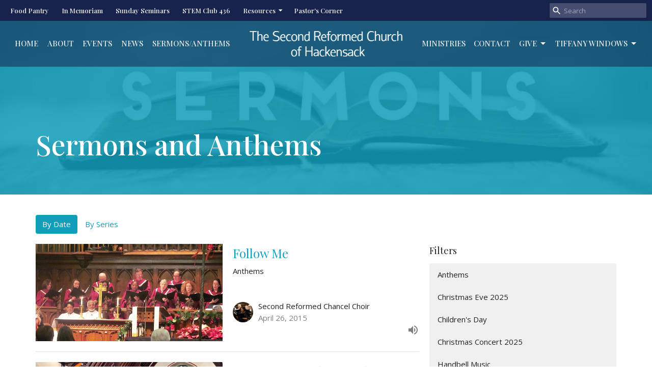

--- FILE ---
content_type: text/html; charset=utf-8
request_url: https://www.secondreformed.org/podcasts/sermons-and-anthems?month=Apr&year=2015
body_size: 106887
content:
<!DOCTYPE html>
<html lang="en">
  <head>
  <meta charset="UTF-8">
  <meta content="IE=edge,chrome=1" http-equiv="X-UA-Compatible"/>
  <meta content="width=device-width, initial-scale=1.0" name="viewport"/>
  <meta content="The Second Reformed Church of Hackensack" name="author"/>
  <title>
    Sermons and Anthems | The Second Reformed Church of Hackensack
  </title>
  
  
    <meta name="robots" content="index,follow" />
  
  
  <link href="https://dq5pwpg1q8ru0.cloudfront.net/2021/11/27/09/36/13/3545d9ed-c413-48f3-b04a-15327de3afb5/favicon.png" rel="shortcut icon" type="image/x-icon" />
  <meta name="csrf-param" content="authenticity_token" />
<meta name="csrf-token" content="l33G8R+kOL0nRGCRgkVvHnUG6II50oRl50fJour+045ZN8NTAahPrczqZ3nClXFB9oRWbgE/7pJaQKBHUp1tsw==" />

  <link rel="preconnect" href="https://fonts.gstatic.com/" crossorigin>
  <link rel="preload" href="/fonts/fontawesome/webfont.woff?v=3.2.1" as="font" type="font/woff" crossorigin>

  <link rel="stylesheet" media="all" href="/themes/stylesheet.css?timestamp=2026-01-20+11%3A53%3A35+-0500" />
  <link rel="stylesheet" media="print" href="https://dq5pwpg1q8ru0.cloudfront.net/assets/print-c1b49d74baf454d41a08041bb7881e34979fe0b297fba593578d70ec8cc515fd.css" />

	<link href="https://fonts.googleapis.com/css?family=Playfair+Display:regular,500,600,700,800,900,italic,500italic,600italic,700italic,800italic,900italic|Open+Sans:300,300italic,regular,italic,600,600italic,700,700italic,800,800italic&amp;display=swap" rel="stylesheet" type="text/css" async="async" />
  

  <script src="https://dq5pwpg1q8ru0.cloudfront.net/assets/application-baedfe927b756976bd996cb2c71963c5d82c94e444650affbb4162574b24b761.js"></script>
  <script src="https://dq5pwpg1q8ru0.cloudfront.net/packs/js/application-48235911dc1b5b550236.js"></script>
  <script src="https://cdnjs.cloudflare.com/ajax/libs/handlebars.js/4.7.7/handlebars.min.js" defer="defer"></script>


  <!--[if lt IE 9]>
  <script src="https://dq5pwpg1q8ru0.cloudfront.net/javascripts/html5shiv.js"></script>
  <script src="https://dq5pwpg1q8ru0.cloudfront.net/javascripts/respond.min.js"></script>
  <![endif]-->


      <script>
        var _gaq = _gaq || [];
        _gaq.push(['_setAccount', 'UA-4267956-1']);
        _gaq.push(['_trackPageview']);

          // rollup tracker
          _gaq.push(['rollupTracker._setAccount','UA-18858190-52']);
          _gaq.push(['rollupTracker._trackPageview']);

        (function() {
          var ga = document.createElement('script'); ga.type = 'text/javascript'; ga.async = true;
          ga.src = ('https:' == document.location.protocol ? 'https://ssl' : 'http://www') + '.google-analytics.com/ga.js';
          var s = document.getElementsByTagName('script')[0]; s.parentNode.insertBefore(ga, s);
        })();
      </script>

      <!-- Global site tag (gtag.js) - Google Analytics -->
      <script async src="https://www.googletagmanager.com/gtag/js?id=G-QEEMD2D0N3"></script>
      <script>
        window.dataLayer = window.dataLayer || [];
        function gtag(){dataLayer.push(arguments);}
        gtag('js', new Date());

        gtag('config', 'G-QEEMD2D0N3');
      </script>

  


</head>

  <body class="body_sermons_index body_media_page scroll-to-anchor  sermons-index   relative d-flex flex-column">
      <div class="d-flex ">
        <div class="site-content-container">
    

  <div class="system">
  </div>

  <div id="top-menus-container">
    <div id="top-menus">
  <div id="alert-container">
  </div>


  <div class="js-menus pos pos-t-0 pos-l-0 w-100 z-index-1 js-main-menu-opaque  bg-none z-index-navbar">
      <nav class="header-layout-topbar relative px-1 bg-primary  %>">
    <div class="pos pos-cover bg-primary " style=""></div>
    <ul class="topbar-nav topbar-left ">








          <li class="topbar-menu-item hidden-xs">
              <a class="btn btn-link-primary-counter btn-sm" href="/pages/food-pantry">Food Pantry</a>
          </li>

          <li class="topbar-menu-item hidden-xs">
              <a class="btn btn-link-primary-counter btn-sm" href="/pages/in-memoriam">In Memoriam</a>
          </li>

          <li class="topbar-menu-item hidden-xs">
              <a class="btn btn-link-primary-counter btn-sm" href="/pages/sunday-seminars">Sunday Seminars</a>
          </li>

          <li class="topbar-menu-item hidden-xs">
              <a class="btn btn-link-primary-counter btn-sm" target="_blank" href="/pages/stem-club-436">STEM Club 436</a>
          </li>

            <li class="dropdown hidden-xs">
              <button class="btn btn-link-primary-counter btn-sm svg-link pr-1" data-toggle="dropdown" type="button">
                Resources<svg xmlns="http://www.w3.org/2000/svg" height="16" viewBox="0 0 20 20" width="16" class="inline-svg">
    <path d="M7 7l5 5 5-5z"></path>
    <path d="M0 0h20v20H0z" fill="none"></path>
</svg>

              </button>
              <ul class="dropdown-menu bg-primary" role="menu">
                  <li class="dropdown-item">
                      <a class="dropdown-link " target="_blank" href="https://mail.google.com/">Church Email</a>
                  </li>
                  <li class="dropdown-item">
                      <a class="dropdown-link " target="_blank" href="http://daily.upperroom.org/">The Upper Room Daily Reflections</a>
                  </li>
                  <li class="dropdown-item">
                      <a class="dropdown-link " target="_blank" href="http://woh.org/word/devotionals/">Words of Hope</a>
                  </li>
                  <li class="dropdown-item">
                      <a class="dropdown-link " target="_blank" href="/pages/church-calendar">Church Calendar</a>
                  </li>
              </ul>
            </li>

          <li class="topbar-menu-item hidden-xs">
              <a class="btn btn-link-primary-counter btn-sm" href="/blog">Pastor&#39;s Corner</a>
          </li>




        <li class="ml-auto">
            <form class="relative" role="search" action="/search" accept-charset="UTF-8" method="get"><input name="utf8" type="hidden" value="&#x2713;" autocomplete="off" />
    <svg xmlns="http://www.w3.org/2000/svg" width="20" height="20" viewBox="0 0 24 24" class="pos pos-l-1 pos-middle">
    <path d="M15.5 14h-.79l-.28-.27C15.41 12.59 16 11.11 16 9.5 16 5.91 13.09 3 9.5 3S3 5.91 3 9.5 5.91 16 9.5 16c1.61 0 3.09-.59 4.23-1.57l.27.28v.79l5 4.99L20.49 19l-4.99-5zm-6 0C7.01 14 5 11.99 5 9.5S7.01 5 9.5 5 14 7.01 14 9.5 11.99 14 9.5 14z"></path>
    <path d="M0 0h24v24H0z" fill="none"></path>
</svg>

    <input type="text" name="q" id="search_box" class="form-control input-sm input-muted text-default bg-fade-light" style="padding-left: 28px;" placeholder="Search" />
</form>
        </li>
    </ul>
  </nav>

    <div id="main-menu-container">
      <div class="sticky-navbar-placeholder" style="display: none;"></div>


<nav id="main_menu" class="relative main-menu-newbury bg-primary bg-none p-2 p-md-3">
  <div class="bg-primary pos pos-cover js-main-menu-background-opacity" style="opacity:0.53;"></div>
  <div class="relative d-flex d-block hidden-lg justify-content-center w-100">
    
      
      <a class="main-menu-logo main-menu-newbury-logo my-auto flex-shrink-0" href="/">
        <img alt="The Second Reformed Church of Hackensack" class="logo-size-default" src="https://dq5pwpg1q8ru0.cloudfront.net/2021/11/11/19/46/03/1d028e35-6c6f-48db-9b5d-91e70cd9a1b0/SRC-Logo-banner.png" />
</a>



      <button type="button" class="btn bg-none p-1 border-0 pos pos-r-0 pos-middle collapsed pr-0" data-toggle="collapse" data-target="#main_menu_collapse" aria-expanded="false">
    <span class="sr-only">Toggle navigation</span>
    <span class="svg-link">
      <svg xmlns="http://www.w3.org/2000/svg" height="24" viewBox="0 0 24 24" width="24">
    <path d="M0 0h24v24H0z" fill="none"></path>
    <path d="M3 18h18v-2H3v2zm0-5h18v-2H3v2zm0-7v2h18V6H3z"></path>
</svg>
 Menu
    </span>
  </button>

  </div>

  <div class="collapse main-menu-collapse-lg text-center" id="main_menu_collapse">


        <ul class="main-menu-list main-menu-newbury-list ">
            
  <li class="menu-item hover-underline-left">
      <a class="menu-link " href="/">Home</a>
  </li>


            
  <li class="menu-item hover-underline-left">
      <a class="menu-link " href="/about">About</a>
  </li>


            
  <li class="menu-item hover-underline-left">
      <a class="menu-link " href="/events">Events</a>
  </li>


            
  <li class="menu-item hover-underline-left">
      <a class="menu-link " href="/news">News</a>
  </li>


            
  <li class="menu-item hover-underline-left">
      <a class="menu-link " href="/media">Sermons/Anthems</a>
  </li>


        </ul>
        <div class="main-menu-elkhorn-logo-container  hidden-xs hidden-sm hidden-md px-4">
          
      
      <a class="main-menu-logo main-menu-newbury-logo " href="/">
        <img alt="The Second Reformed Church of Hackensack" class="logo-size-default" src="https://dq5pwpg1q8ru0.cloudfront.net/2021/11/11/19/46/03/1d028e35-6c6f-48db-9b5d-91e70cd9a1b0/SRC-Logo-banner.png" />
</a>


        </div>
        <ul class="main-menu-list main-menu-newbury-list ">
            
  <li class="menu-item hover-underline-left">
      <a class="menu-link " href="/ministries">Ministries</a>
  </li>


            
  <li class="menu-item hover-underline-left">
      <a class="menu-link " href="/contact">Contact</a>
  </li>


            
   <!-- Hide if no submenus shown to user -->

    <li class="dropdown menu-item">
      <a href="#" class="menu-link svg-link" data-toggle="dropdown">
        Give<svg xmlns="http://www.w3.org/2000/svg" height="20" viewBox="0 0 20 20" width="20" class="inline-svg">
    <path d="M7 7l5 5 5-5z"></path>
    <path d="M0 0h20v20H0z" fill="none"></path>
</svg>

      </a>
      <ul class="dropdown-menu  bg-primary" role="menu">
          <li class="give_menu_item_7 dropdown-item">
              <a class="dropdown-link" href="/pages/give">Give</a>
          </li>
          <li class="why_we_give_menu_item_7 dropdown-item">
              <a class="dropdown-link" href="/pages/stewardship">Why We Give</a>
          </li>
          <li class="giving_opportunities_menu_item_7 dropdown-item">
              <a class="dropdown-link" href="/pages/heritage-fund">Giving Opportunities</a>
          </li>
      </ul>
    </li>



            
   <!-- Hide if no submenus shown to user -->

    <li class="dropdown menu-item">
      <a href="#" class="menu-link svg-link" data-toggle="dropdown">
        Tiffany Windows<svg xmlns="http://www.w3.org/2000/svg" height="20" viewBox="0 0 20 20" width="20" class="inline-svg">
    <path d="M7 7l5 5 5-5z"></path>
    <path d="M0 0h20v20H0z" fill="none"></path>
</svg>

      </a>
      <ul class="dropdown-menu dropdown-menu-right bg-primary" role="menu">
          <li class="stained_glass_menu_item_8 dropdown-item">
              <a class="dropdown-link" href="/pages/tiffany-windows">Stained Glass</a>
          </li>
          <li class="angel_window_restoration_menu_item_8 dropdown-item">
              <a class="dropdown-link" href="/pages/angels-of-praise-window-restoration-clone">Angel Window Restoration</a>
          </li>
          <li class="rose_window_restoration_menu_item_8 dropdown-item">
              <a class="dropdown-link" href="/pages/rose-window-restoration">Rose Window Restoration</a>
          </li>
      </ul>
    </li>



        </ul>
        <ul class="main-menu-list main-menu-subnav">
            <li class="menu-item-divider"></li>
    
  <li class="menu-item hover-underline-left">
      <a class="menu-link " href="/pages/food-pantry">Food Pantry</a>
  </li>


    
  <li class="menu-item hover-underline-left">
      <a class="menu-link " href="/pages/in-memoriam">In Memoriam</a>
  </li>


    
  <li class="menu-item hover-underline-left">
      <a class="menu-link " href="/pages/sunday-seminars">Sunday Seminars</a>
  </li>


    
  <li class="menu-item hover-underline-left">
      <a class="menu-link " target="_blank" href="/pages/stem-club-436">STEM Club 436</a>
  </li>


    
   <!-- Hide if no submenus shown to user -->

    <li class="dropdown menu-item">
      <a href="#" class="menu-link svg-link" data-toggle="dropdown">
        Resources<svg xmlns="http://www.w3.org/2000/svg" height="20" viewBox="0 0 20 20" width="20" class="inline-svg">
    <path d="M7 7l5 5 5-5z"></path>
    <path d="M0 0h20v20H0z" fill="none"></path>
</svg>

      </a>
      <ul class="dropdown-menu  bg-primary" role="menu">
          <li class="church_email_menu_item_4 dropdown-item">
              <a class="dropdown-link" target="_blank" href="https://mail.google.com/">Church Email</a>
          </li>
          <li class="the_upper_room_daily_reflections_menu_item_4 dropdown-item">
              <a class="dropdown-link" target="_blank" href="http://daily.upperroom.org/">The Upper Room Daily Reflections</a>
          </li>
          <li class="words_of_hope_menu_item_4 dropdown-item">
              <a class="dropdown-link" target="_blank" href="http://woh.org/word/devotionals/">Words of Hope</a>
          </li>
          <li class="church_calendar_menu_item_4 dropdown-item">
              <a class="dropdown-link" target="_blank" href="/pages/church-calendar">Church Calendar</a>
          </li>
      </ul>
    </li>



    
  <li class="menu-item hover-underline-left">
      <a class="menu-link " href="/blog">Pastor&#39;s Corner</a>
  </li>





        </ul>
  </div>
</nav>

    </div>
  </div>
</div>

  </div>

  <div id="header-container" class="relative">
    <div id="header" class="header-goodsoil relative  d-flex py-3 py-md-5 bg-cover bg-none logo-offset-default topbar-offset bg-secondary" style="background-image:url(&#39;https://dq5pwpg1q8ru0.cloudfront.net/2021/11/21/14/21/16/fe60ea3b-0afa-4a0d-86a2-ab5a99bb4d21/Sermons.jpg&#39;); background-position: ; min-height: 53vh;">
  
  

<div id="page-header-overlay" class="bg-secondary pos pos-cover" style="opacity:0.86;" data-header-opacity="0.86"></div>

    <div class="container relative d-flex flex-column mt-5">
      
      <div class="my-auto">
        <div class="d-md-flex ">
          <div>
            <div class="relative d-inline-block break-word">
              <h1 class="header-heading ">
                    Sermons and Anthems
              </h1>
            </div>
          </div>
          <div class="d-flex ml-md-auto">
            <div class="row">
              <div class="col-xs-12">
                
              </div>
              <div class="col-xs-12">
                

              </div>
            </div>
          </div>
        </div>
      </div>
      
    </div>
  
  
  <!--<div class="pos pos-b-1 pos-l-1">
    <button class="js-play-video-button p-2 bg-none border-0 d-none" style="opacity: 0.5;">
    </button>
    <button class="js-pause-video-button p-2 bg-none border-0 d-none" style="opacity: 0.5;">
    </button>
    <div class="js-loading-video-button">
      <div class="d-flex p-2" style="opacity: 0.5;">
      </div>
    </div>
  </div>-->

</div>


  </div>

  <main role="main" class="content flex-grow-1 Sermons media_page clearfix m-0 p-0">
    <link rel="alternate" type="application/rss+xml" title="RSS" href="https://www.secondreformed.org/podcasts/sermons-and-anthems" />




  

<div>
    <div id="top-blocks-wrapper">
      
    </div>

    <div id="page_content" class="relative my-5">
      <div class="container">
        

  <ul class="nav nav-pills mb-3">
    <li class="active">
      <a href="/podcasts/sermons-and-anthems">
         By Date
</a>    </li>
    <li class="">
      <a href="/podcasts/sermons-and-anthems/series">
         By Series
</a>    </li>
  </ul>

  <div id="media_anchor" class="row">
    <div class="col-sm-8">
      <div class="relative mb-3 border-bottom pb-3">
  <a class="row d-sm-flex" href="/media/2015-04-19-follow-me">
      <div class="col-sm-6">

            <img alt="Follow Me" loading="lazy" src="https://dq5pwpg1q8ru0.cloudfront.net/2024/11/20/15/57/26/7527cd18-53ff-478b-9af9-1f12540896fc/IMG_2592.JPG" />
      </div>

    <div class="d-flex flex-column col-sm-6">

      <h2 class="h3 mt-0 mb-1" title="Follow Me">Follow Me</h2>
        <div class="text-body">Anthems</div>


          <div class="d-flex flex-column mt-auto mb-2">
        <div class="d-flex align-items-center">
    <img alt="Second Reformed Chancel Choir" width="40" height="40" class="pull-left mr-2 rounded-circle" loading="lazy" src="https://dq5pwpg1q8ru0.cloudfront.net/2021/12/11/19/23/21/fa657131-f9f6-49e0-9cba-633b592fe0bb/choir.jpg" />
  <div>
      <div class="text-body ">Second Reformed Chancel Choir</div>
    <div class="text-muted">April 26, 2015</div>
  </div>
</div>


          <svg xmlns="http://www.w3.org/2000/svg" width="24" height="24" viewBox="0 0 24 24" class="ml-auto text-muted">
    <path d="M3 9v6h4l5 5V4L7 9H3zm13.5 3c0-1.77-1.02-3.29-2.5-4.03v8.05c1.48-.73 2.5-2.25 2.5-4.02zM14 3.23v2.06c2.89.86 5 3.54 5 6.71s-2.11 5.85-5 6.71v2.06c4.01-.91 7-4.49 7-8.77s-2.99-7.86-7-8.77z"></path>
    <path d="M0 0h24v24H0z" fill="none"></path>
</svg>

      </div>
    </div>
</a>
</div>
<div class="relative mb-3 border-bottom pb-3">
  <a class="row d-sm-flex" href="/media/2015-04-26-love-is-non-judgmental">
      <div class="col-sm-6">

          <img alt="Love is Non-Judgmental" loading="lazy" src="https://dq5pwpg1q8ru0.cloudfront.net/2024/11/20/15/44/15/2e71e4d2-6bbd-4d42-acf0-2ef3d8fa00d1/sermon%20title.png" />
      </div>

    <div class="d-flex flex-column col-sm-6">

      <h2 class="h3 mt-0 mb-1" title="Love is Non-Judgmental">Love is Non-Judgmental</h2>


          <div class="d-flex flex-column mt-auto mb-2">
        <div class="d-flex align-items-center">
    <img alt="Rev. Dale Buettner" width="40" height="40" class="pull-left mr-2 rounded-circle" loading="lazy" src="https://dq5pwpg1q8ru0.cloudfront.net/2021/12/22/14/32/51/52f41cc8-7161-49d5-94b3-1a080a461b80/dale%20buettner.jfif" />
  <div>
      <div class="text-body line-height-2">Rev. Dale Buettner</div>
        <div class="small text-muted line-height-2">Former Pastor</div>
    <div class="text-muted">April 26, 2015</div>
  </div>
</div>


          <svg xmlns="http://www.w3.org/2000/svg" width="24" height="24" viewBox="0 0 24 24" class="ml-auto text-muted">
    <path d="M3 9v6h4l5 5V4L7 9H3zm13.5 3c0-1.77-1.02-3.29-2.5-4.03v8.05c1.48-.73 2.5-2.25 2.5-4.02zM14 3.23v2.06c2.89.86 5 3.54 5 6.71s-2.11 5.85-5 6.71v2.06c4.01-.91 7-4.49 7-8.77s-2.99-7.86-7-8.77z"></path>
    <path d="M0 0h24v24H0z" fill="none"></path>
</svg>

      </div>
    </div>
</a>
</div>
<div class="relative mb-3 border-bottom pb-3">
  <a class="row d-sm-flex" href="/media/2015-04-26-the-name-we-treasure">
      <div class="col-sm-6">

            <img alt="The Name We Treasure" loading="lazy" src="https://dq5pwpg1q8ru0.cloudfront.net/2024/11/20/15/57/26/7527cd18-53ff-478b-9af9-1f12540896fc/IMG_2592.JPG" />
      </div>

    <div class="d-flex flex-column col-sm-6">

      <h2 class="h3 mt-0 mb-1" title="The Name We Treasure">The Name We Treasure</h2>
        <div class="text-body">Anthems</div>


          <div class="d-flex flex-column mt-auto mb-2">
        <div class="d-flex align-items-center">
    <img alt="Second Reformed Chancel Choir" width="40" height="40" class="pull-left mr-2 rounded-circle" loading="lazy" src="https://dq5pwpg1q8ru0.cloudfront.net/2021/12/11/19/23/21/fa657131-f9f6-49e0-9cba-633b592fe0bb/choir.jpg" />
  <div>
      <div class="text-body ">Second Reformed Chancel Choir</div>
    <div class="text-muted">April 26, 2015</div>
  </div>
</div>


          <svg xmlns="http://www.w3.org/2000/svg" width="24" height="24" viewBox="0 0 24 24" class="ml-auto text-muted">
    <path d="M3 9v6h4l5 5V4L7 9H3zm13.5 3c0-1.77-1.02-3.29-2.5-4.03v8.05c1.48-.73 2.5-2.25 2.5-4.02zM14 3.23v2.06c2.89.86 5 3.54 5 6.71s-2.11 5.85-5 6.71v2.06c4.01-.91 7-4.49 7-8.77s-2.99-7.86-7-8.77z"></path>
    <path d="M0 0h24v24H0z" fill="none"></path>
</svg>

      </div>
    </div>
</a>
</div>
<div class="relative mb-3 border-bottom pb-3">
  <a class="row d-sm-flex" href="/media/2015-04-19-forth-he-came-at-easter">
      <div class="col-sm-6">

            <img alt="Forth He Came at Easter" loading="lazy" src="https://dq5pwpg1q8ru0.cloudfront.net/2024/11/20/15/57/26/7527cd18-53ff-478b-9af9-1f12540896fc/IMG_2592.JPG" />
      </div>

    <div class="d-flex flex-column col-sm-6">

      <h2 class="h3 mt-0 mb-1" title="Forth He Came at Easter">Forth He Came at Easter</h2>
        <div class="text-body">Anthems</div>


          <div class="d-flex flex-column mt-auto mb-2">
        <div class="d-flex align-items-center">
    <img alt="Second Reformed Chancel Choir" width="40" height="40" class="pull-left mr-2 rounded-circle" loading="lazy" src="https://dq5pwpg1q8ru0.cloudfront.net/2021/12/11/19/23/21/fa657131-f9f6-49e0-9cba-633b592fe0bb/choir.jpg" />
  <div>
      <div class="text-body ">Second Reformed Chancel Choir</div>
    <div class="text-muted">April 19, 2015</div>
  </div>
</div>


          <svg xmlns="http://www.w3.org/2000/svg" width="24" height="24" viewBox="0 0 24 24" class="ml-auto text-muted">
    <path d="M3 9v6h4l5 5V4L7 9H3zm13.5 3c0-1.77-1.02-3.29-2.5-4.03v8.05c1.48-.73 2.5-2.25 2.5-4.02zM14 3.23v2.06c2.89.86 5 3.54 5 6.71s-2.11 5.85-5 6.71v2.06c4.01-.91 7-4.49 7-8.77s-2.99-7.86-7-8.77z"></path>
    <path d="M0 0h24v24H0z" fill="none"></path>
</svg>

      </div>
    </div>
</a>
</div>
<div class="relative mb-3 border-bottom pb-3">
  <a class="row d-sm-flex" href="/media/2015-04-19-love-is-sacrificial">
      <div class="col-sm-6">

          <img alt="Love is Sacrificial" loading="lazy" src="https://dq5pwpg1q8ru0.cloudfront.net/2024/11/20/15/44/15/2e71e4d2-6bbd-4d42-acf0-2ef3d8fa00d1/sermon%20title.png" />
      </div>

    <div class="d-flex flex-column col-sm-6">

      <h2 class="h3 mt-0 mb-1" title="Love is Sacrificial">Love is Sacrificial</h2>


          <div class="d-flex flex-column mt-auto mb-2">
        <div class="d-flex align-items-center">
    <img alt="Rev. Dale Buettner" width="40" height="40" class="pull-left mr-2 rounded-circle" loading="lazy" src="https://dq5pwpg1q8ru0.cloudfront.net/2021/12/22/14/32/51/52f41cc8-7161-49d5-94b3-1a080a461b80/dale%20buettner.jfif" />
  <div>
      <div class="text-body line-height-2">Rev. Dale Buettner</div>
        <div class="small text-muted line-height-2">Former Pastor</div>
    <div class="text-muted">April 19, 2015</div>
  </div>
</div>


          <svg xmlns="http://www.w3.org/2000/svg" width="24" height="24" viewBox="0 0 24 24" class="ml-auto text-muted">
    <path d="M3 9v6h4l5 5V4L7 9H3zm13.5 3c0-1.77-1.02-3.29-2.5-4.03v8.05c1.48-.73 2.5-2.25 2.5-4.02zM14 3.23v2.06c2.89.86 5 3.54 5 6.71s-2.11 5.85-5 6.71v2.06c4.01-.91 7-4.49 7-8.77s-2.99-7.86-7-8.77z"></path>
    <path d="M0 0h24v24H0z" fill="none"></path>
</svg>

      </div>
    </div>
</a>
</div>
<div class="relative mb-3 border-bottom pb-3">
  <a class="row d-sm-flex" href="/media/2015-04-19-what-joy-he-lives">
      <div class="col-sm-6">

            <img alt="What Joy! He Lives!" loading="lazy" src="https://dq5pwpg1q8ru0.cloudfront.net/2024/11/20/15/57/26/7527cd18-53ff-478b-9af9-1f12540896fc/IMG_2592.JPG" />
      </div>

    <div class="d-flex flex-column col-sm-6">

      <h2 class="h3 mt-0 mb-1" title="What Joy! He Lives!">What Joy! He Lives!</h2>
        <div class="text-body">Anthems</div>


          <div class="d-flex flex-column mt-auto mb-2">
        <div class="d-flex align-items-center">
    <img alt="Second Reformed Quartet" width="40" height="40" class="pull-left mr-2 rounded-circle" loading="lazy" src="https://dq5pwpg1q8ru0.cloudfront.net/2022/01/01/20/23/19/5f29cbc4-0af1-4f5d-a9e7-5903eb904071/quartet.jfif" />
  <div>
      <div class="text-body ">Second Reformed Quartet</div>
    <div class="text-muted">April 19, 2015</div>
  </div>
</div>


          <svg xmlns="http://www.w3.org/2000/svg" width="24" height="24" viewBox="0 0 24 24" class="ml-auto text-muted">
    <path d="M3 9v6h4l5 5V4L7 9H3zm13.5 3c0-1.77-1.02-3.29-2.5-4.03v8.05c1.48-.73 2.5-2.25 2.5-4.02zM14 3.23v2.06c2.89.86 5 3.54 5 6.71s-2.11 5.85-5 6.71v2.06c4.01-.91 7-4.49 7-8.77s-2.99-7.86-7-8.77z"></path>
    <path d="M0 0h24v24H0z" fill="none"></path>
</svg>

      </div>
    </div>
</a>
</div>
<div class="relative mb-3 border-bottom pb-3">
  <a class="row d-sm-flex" href="/media/2015-04-12-gloria">
      <div class="col-sm-6">

            <img alt="Gloria" loading="lazy" src="https://dq5pwpg1q8ru0.cloudfront.net/2024/11/20/15/57/26/7527cd18-53ff-478b-9af9-1f12540896fc/IMG_2592.JPG" />
      </div>

    <div class="d-flex flex-column col-sm-6">

      <h2 class="h3 mt-0 mb-1" title="Gloria">Gloria</h2>
        <div class="text-body">Anthems</div>


          <div class="d-flex flex-column mt-auto mb-2">
        <div class="d-flex align-items-center">
    <img alt="Second Reformed Chancel Choir" width="40" height="40" class="pull-left mr-2 rounded-circle" loading="lazy" src="https://dq5pwpg1q8ru0.cloudfront.net/2021/12/11/19/23/21/fa657131-f9f6-49e0-9cba-633b592fe0bb/choir.jpg" />
  <div>
      <div class="text-body ">Second Reformed Chancel Choir</div>
    <div class="text-muted">April 12, 2015</div>
  </div>
</div>


          <svg xmlns="http://www.w3.org/2000/svg" width="24" height="24" viewBox="0 0 24 24" class="ml-auto text-muted">
    <path d="M3 9v6h4l5 5V4L7 9H3zm13.5 3c0-1.77-1.02-3.29-2.5-4.03v8.05c1.48-.73 2.5-2.25 2.5-4.02zM14 3.23v2.06c2.89.86 5 3.54 5 6.71s-2.11 5.85-5 6.71v2.06c4.01-.91 7-4.49 7-8.77s-2.99-7.86-7-8.77z"></path>
    <path d="M0 0h24v24H0z" fill="none"></path>
</svg>

      </div>
    </div>
</a>
</div>
<div class="relative mb-3 border-bottom pb-3">
  <a class="row d-sm-flex" href="/media/2015-04-12-love-is-confessional">
      <div class="col-sm-6">

          <img alt="Love is Confessional" loading="lazy" src="https://dq5pwpg1q8ru0.cloudfront.net/2023/04/18/15/42/34/6726f80b-c346-4387-9c48-fa159804b6cf/Sermons.jpg" />
      </div>

    <div class="d-flex flex-column col-sm-6">

      <h2 class="h3 mt-0 mb-1" title="Love is Confessional">Love is Confessional</h2>


          <div class="d-flex flex-column mt-auto mb-2">
        <div class="d-flex align-items-center">
    <img alt="Rev. Dale Buettner" width="40" height="40" class="pull-left mr-2 rounded-circle" loading="lazy" src="https://dq5pwpg1q8ru0.cloudfront.net/2021/12/22/14/32/51/52f41cc8-7161-49d5-94b3-1a080a461b80/dale%20buettner.jfif" />
  <div>
      <div class="text-body line-height-2">Rev. Dale Buettner</div>
        <div class="small text-muted line-height-2">Former Pastor</div>
    <div class="text-muted">April 12, 2015</div>
  </div>
</div>


          <svg xmlns="http://www.w3.org/2000/svg" width="24" height="24" viewBox="0 0 24 24" class="ml-auto text-muted">
    <path d="M3 9v6h4l5 5V4L7 9H3zm13.5 3c0-1.77-1.02-3.29-2.5-4.03v8.05c1.48-.73 2.5-2.25 2.5-4.02zM14 3.23v2.06c2.89.86 5 3.54 5 6.71s-2.11 5.85-5 6.71v2.06c4.01-.91 7-4.49 7-8.77s-2.99-7.86-7-8.77z"></path>
    <path d="M0 0h24v24H0z" fill="none"></path>
</svg>

      </div>
    </div>
</a>
</div>
<div class="relative mb-3 border-bottom pb-3">
  <a class="row d-sm-flex" href="/media/2015-04-12-this-joyful-eastertide">
      <div class="col-sm-6">

            <img alt="This Joyful Eastertide" loading="lazy" src="https://dq5pwpg1q8ru0.cloudfront.net/2024/11/20/15/57/26/7527cd18-53ff-478b-9af9-1f12540896fc/IMG_2592.JPG" />
      </div>

    <div class="d-flex flex-column col-sm-6">

      <h2 class="h3 mt-0 mb-1" title="This Joyful Eastertide">This Joyful Eastertide</h2>
        <div class="text-body">Anthems</div>


          <div class="d-flex flex-column mt-auto mb-2">
        <div class="d-flex align-items-center">
    <img alt="Second Reformed Chancel Choir" width="40" height="40" class="pull-left mr-2 rounded-circle" loading="lazy" src="https://dq5pwpg1q8ru0.cloudfront.net/2021/12/11/19/23/21/fa657131-f9f6-49e0-9cba-633b592fe0bb/choir.jpg" />
  <div>
      <div class="text-body ">Second Reformed Chancel Choir</div>
    <div class="text-muted">April 12, 2015</div>
  </div>
</div>


          <svg xmlns="http://www.w3.org/2000/svg" width="24" height="24" viewBox="0 0 24 24" class="ml-auto text-muted">
    <path d="M3 9v6h4l5 5V4L7 9H3zm13.5 3c0-1.77-1.02-3.29-2.5-4.03v8.05c1.48-.73 2.5-2.25 2.5-4.02zM14 3.23v2.06c2.89.86 5 3.54 5 6.71s-2.11 5.85-5 6.71v2.06c4.01-.91 7-4.49 7-8.77s-2.99-7.86-7-8.77z"></path>
    <path d="M0 0h24v24H0z" fill="none"></path>
</svg>

      </div>
    </div>
</a>
</div>
<div class="relative mb-3 border-bottom pb-3">
  <a class="row d-sm-flex" href="/media/2015-04-05-brass-preludes-from-the-easter-sunday-service-at-the-second-reformed-church-of-hackensack-2015">
      <div class="col-sm-6">

            <img alt="Brass Preludes from the Easter Sunday service at the Second Reformed Church of Hackensack 2015" loading="lazy" src="https://dq5pwpg1q8ru0.cloudfront.net/2024/11/20/15/57/26/7527cd18-53ff-478b-9af9-1f12540896fc/IMG_2592.JPG" />
      </div>

    <div class="d-flex flex-column col-sm-6">

      <h2 class="h3 mt-0 mb-1" title="Brass Preludes from the Easter Sunday service at the Second Reformed Church of Hackensack 2015">Brass Preludes from the Easter Sunday service at the Second Reformed Church of Hackensack 2015</h2>
         <div class="text-body mb-2">Easter Sunday</div>
        <div class="text-body">Anthems</div>


          <div class="d-flex flex-column mt-auto mb-2">
        <div class="d-flex align-items-center">
    <img alt="Brass Quintet" width="40" height="40" class="pull-left mr-2 rounded-circle" loading="lazy" src="https://dq5pwpg1q8ru0.cloudfront.net/2022/01/18/17/55/48/dce7b622-7692-4d1e-8b37-efda23c56fab/IMG_1160.JPG" />
  <div>
      <div class="text-body ">Brass Quintet</div>
    <div class="text-muted">April  5, 2015</div>
  </div>
</div>


          <svg xmlns="http://www.w3.org/2000/svg" width="24" height="24" viewBox="0 0 24 24" class="ml-auto text-muted">
    <path d="M3 9v6h4l5 5V4L7 9H3zm13.5 3c0-1.77-1.02-3.29-2.5-4.03v8.05c1.48-.73 2.5-2.25 2.5-4.02zM14 3.23v2.06c2.89.86 5 3.54 5 6.71s-2.11 5.85-5 6.71v2.06c4.01-.91 7-4.49 7-8.77s-2.99-7.86-7-8.77z"></path>
    <path d="M0 0h24v24H0z" fill="none"></path>
</svg>

      </div>
    </div>
</a>
</div>


        <div role="navigation" aria-label="Pagination" class="pagination"><ul class="pagination"><li class="prev previous_page disabled"><a href="#">←</a></li> <li class="active"><a href="/podcasts/sermons-and-anthems?month=Apr&amp;page=1&amp;year=2015#media_anchor">1</a></li> <li><a rel="next" href="/podcasts/sermons-and-anthems?month=Apr&amp;page=2&amp;year=2015#media_anchor">2</a></li> <li class="next next_page "><a rel="next" href="/podcasts/sermons-and-anthems?month=Apr&amp;page=2&amp;year=2015#media_anchor">→</a></li></ul></div>
    </div>

    <div class="col-sm-4 media-sidebar">
      

  <div class="sidebar-sermons-series">
    <h2 class="mt-0 h4">Filters</h2>
    <div class="list-group">
        <a class=" list-group-item" href="/podcasts/sermons-and-anthems/series/anthems">
          Anthems
</a>        <a class=" list-group-item" href="/podcasts/sermons-and-anthems/series/christmas-eve-2025">
          Christmas Eve 2025
</a>        <a class=" list-group-item" href="/podcasts/sermons-and-anthems/series/childrens-day">
          Children&#39;s Day
</a>        <a class=" list-group-item" href="/podcasts/sermons-and-anthems/series/christmas-concert-2025">
          Christmas Concert 2025
</a>        <a class=" list-group-item" href="/podcasts/sermons-and-anthems/series/handbell-music">
          Handbell Music
</a>        <a class=" list-group-item" href="/podcasts/sermons-and-anthems/series/good-friday-2025">
          Good Friday 2025
</a>        <div id='earlier-series' class="collapse list-group">
            <a class=" list-group-item" href="/podcasts/sermons-and-anthems/series/christmas-concert-2024">
              Christmas Concert 2024
</a>            <a class=" list-group-item" href="/podcasts/sermons-and-anthems/series/good-friday-2024">
              Good Friday 2024
</a>            <a class=" list-group-item" href="/podcasts/sermons-and-anthems/series/good-friday-2023">
              Good Friday 2023
</a>            <a class=" list-group-item" href="/podcasts/sermons-and-anthems/series/christmas-concert-2022">
              Christmas Concert 2022
</a>            <a class=" list-group-item" href="/podcasts/sermons-and-anthems/series/good-friday-2022">
              Good Friday 2022
</a>            <a class=" list-group-item" href="/podcasts/sermons-and-anthems/series/noon-day-lenten-series-2022">
              Noon Day Lenten Series 2022
</a>            <a class=" list-group-item" href="/podcasts/sermons-and-anthems/series/christmas-concert-2021--11">
              Christmas Concert 2021
</a>            <a class=" list-group-item" href="/podcasts/sermons-and-anthems/series/a-year-in-the-life">
              A Year in the Life
</a>            <a class=" list-group-item" href="/podcasts/sermons-and-anthems/series/noon-day-lenten-series-2021">
              Noon Day Lenten Series 2021
</a>            <a class=" list-group-item" href="/podcasts/sermons-and-anthems/series/christmas-concert-2019">
              Christmas Concert 2019
</a>            <a class=" list-group-item" href="/podcasts/sermons-and-anthems/series/christmas-concert-2018">
              Christmas Concert 2018
</a>            <a class=" list-group-item" href="/podcasts/sermons-and-anthems/series/christmas-concert-2017">
              Christmas Concert 2017
</a>            <a class=" list-group-item" href="/podcasts/sermons-and-anthems/series/christmas-concert-2016">
              Christmas Concert 2016
</a>            <a class=" list-group-item" href="/podcasts/sermons-and-anthems/series/christmas-concert-2015">
              Christmas Concert 2015
</a>            <a class=" list-group-item" href="/podcasts/sermons-and-anthems/series/christmas-concert-2014">
              Christmas Concert 2014
</a>            <a class=" list-group-item" href="/podcasts/sermons-and-anthems/series/rooke-chapel-ringers-tour">
              Rooke Chapel Ringers Tour
</a>            <a class=" list-group-item" href="/podcasts/sermons-and-anthems/series/christmas-concert-2013">
              Christmas Concert 2013
</a>            <a class=" list-group-item" href="/podcasts/sermons-and-anthems/series/christmas-concert-2012">
              Christmas Concert 2012
</a>            <a class=" list-group-item" href="/podcasts/sermons-and-anthems/series/christmas-concert-2011">
              Christmas Concert 2011
</a>            <a class=" list-group-item" href="/podcasts/sermons-and-anthems/series/christmas-concert-2010">
              Christmas Concert 2010
</a>        </div>
        <a class="js-view-all-toggle list-group-item" data-toggle="collapse" href="#earlier-series">
          <div class="js-show-more d-flex align-items-center text-muted">
            Show More <svg xmlns="http://www.w3.org/2000/svg" height="20" viewBox="0 0 20 20" width="20" class="inline-svg ml-auto">
    <path d="M7 7l5 5 5-5z"></path>
    <path d="M0 0h20v20H0z" fill="none"></path>
</svg>

          </div>
          <div class="js-show-less d-flex align-items-center text-muted" style="display: none;">
            Show Less <svg xmlns="http://www.w3.org/2000/svg" height="20" viewBox="0 0 20 20" width="20" class="inline-svg ml-auto rotate-180">
    <path d="M7 7l5 5 5-5z"></path>
    <path d="M0 0h20v20H0z" fill="none"></path>
</svg>

          </div>
</a>    </div>
  </div>

  <div class="sidebar-sermons-speakers">
    <div class="list-group">
        <a class=" list-group-item" href="/podcasts/sermons-and-anthems?speaker=5">
          Rev. Dwayne Jackson
          <span class="badge">195</span>
</a>        <a class=" list-group-item" href="/podcasts/sermons-and-anthems?speaker=7">
          Rev. Anna Jackson
          <span class="badge">193</span>
</a>        <a class=" list-group-item" href="/podcasts/sermons-and-anthems?speaker=38">
          Second Reformed Chancel Choir
          <span class="badge">855</span>
</a>        <a class=" list-group-item" href="/podcasts/sermons-and-anthems?speaker=122">
          Katherine Keyes
          <span class="badge">7</span>
</a>        <a class=" list-group-item" href="/podcasts/sermons-and-anthems?speaker=96">
          Chris Davis
          <span class="badge">37</span>
</a>        <a class=" list-group-item" href="/podcasts/sermons-and-anthems?speaker=18">
          Pamela Jones
          <span class="badge">104</span>
</a>        <a class=" list-group-item" href="/podcasts/sermons-and-anthems?speaker=19">
          June Marano-Murray
          <span class="badge">96</span>
</a>        <a class=" list-group-item" href="/podcasts/sermons-and-anthems?speaker=40">
          Second Reformed Quartet
          <span class="badge">69</span>
</a>        <a class=" list-group-item" href="/podcasts/sermons-and-anthems?speaker=42">
          Second Reformed Sunday School
          <span class="badge">20</span>
</a>        <a class=" list-group-item" href="/podcasts/sermons-and-anthems?speaker=16">
          Michael Malanga
          <span class="badge">104</span>
</a>        <a class=" list-group-item" href="/podcasts/sermons-and-anthems?speaker=39">
          Second Reformed Bell Choir
          <span class="badge">79</span>
</a>        <a class=" list-group-item" href="/podcasts/sermons-and-anthems?speaker=124">
          Nancy Marano
          <span class="badge">1</span>
</a>        <a class=" list-group-item" href="/podcasts/sermons-and-anthems?speaker=8">
          Michelle Hickey
          <span class="badge">3</span>
</a>        <a class=" list-group-item" href="/podcasts/sermons-and-anthems?speaker=37">
          Bill Rupp
          <span class="badge">4</span>
</a>        <a class=" list-group-item" href="/podcasts/sermons-and-anthems?speaker=121">
          Jennifer  Kayner Honan
          <span class="badge">2</span>
</a>        <a class=" list-group-item" href="/podcasts/sermons-and-anthems?speaker=97">
          Lidya Diaz
          <span class="badge">5</span>
</a>        <a class=" list-group-item" href="/podcasts/sermons-and-anthems?speaker=114">
          Stephen Paynter
          <span class="badge">5</span>
</a>        <a class=" list-group-item" href="/podcasts/sermons-and-anthems?speaker=9">
          Dawn Hoffman
          <span class="badge">9</span>
</a>        <a class=" list-group-item" href="/podcasts/sermons-and-anthems?speaker=86">
          Rev. Liz Testa
          <span class="badge">5</span>
</a>        <a class=" list-group-item" href="/podcasts/sermons-and-anthems?speaker=95">
          Bryan Wilson
          <span class="badge">12</span>
</a>        <a class=" list-group-item" href="/podcasts/sermons-and-anthems?speaker=26">
          Rev. Roland Ratmeyer
          <span class="badge">114</span>
</a>        <a class=" list-group-item" href="/podcasts/sermons-and-anthems?speaker=116">
          Nilko Andreas
          <span class="badge">8</span>
</a>        <a class=" list-group-item" href="/podcasts/sermons-and-anthems?speaker=105">
          Sara Cyrus
          <span class="badge">7</span>
</a>        <a class=" list-group-item" href="/podcasts/sermons-and-anthems?speaker=118">
          Philo Lee
          <span class="badge">6</span>
</a>        <a class=" list-group-item" href="/podcasts/sermons-and-anthems?speaker=88">
          Naomi Youngstein
          <span class="badge">14</span>
</a>        <a class=" list-group-item" href="/podcasts/sermons-and-anthems?speaker=113">
          Matthew Liu
          <span class="badge">2</span>
</a>        <a class=" list-group-item" href="/podcasts/sermons-and-anthems?speaker=120">
          Grace Liu
          <span class="badge">1</span>
</a>        <a class=" list-group-item" href="/podcasts/sermons-and-anthems?speaker=76">
          Stafford Horne
          <span class="badge">10</span>
</a>        <a class=" list-group-item" href="/podcasts/sermons-and-anthems?speaker=17">
          Leslie Gillen-Malanga
          <span class="badge">74</span>
</a>        <a class=" list-group-item" href="/podcasts/sermons-and-anthems?speaker=79">
          Father Brian Laffler
          <span class="badge">4</span>
</a>        <a class=" list-group-item" href="/podcasts/sermons-and-anthems?speaker=81">
          Reverend Dr. Malachy Williams
          <span class="badge">4</span>
</a>        <a class=" list-group-item" href="/podcasts/sermons-and-anthems?speaker=103">
          Taegun Wang
          <span class="badge">3</span>
</a>        <a class=" list-group-item" href="/podcasts/sermons-and-anthems?speaker=111">
          Rev. Richard  Bierwas
          <span class="badge">2</span>
</a>        <a class=" list-group-item" href="/podcasts/sermons-and-anthems?speaker=112">
          Rev. Dr. Joanne  Van Sant
          <span class="badge">2</span>
</a>        <a class=" list-group-item" href="/podcasts/sermons-and-anthems?speaker=119">
          Rev. Carl Phipps
          <span class="badge">1</span>
</a>        <a class=" list-group-item" href="/podcasts/sermons-and-anthems?speaker=0">
          Guest Speaker
          <span class="badge">12</span>
</a>        <div id='earlier-speakers' class="collapse list-group">
            <a class=" list-group-item" href="/podcasts/sermons-and-anthems?speaker=117">
              Rev. Derrick Jones
              <span class="badge">1</span>
</a>            <a class=" list-group-item" href="/podcasts/sermons-and-anthems?speaker=58">
              Shirine Hickey
              <span class="badge">5</span>
</a>            <a class=" list-group-item" href="/podcasts/sermons-and-anthems?speaker=115">
              Anne Paynter
              <span class="badge">2</span>
</a>            <a class=" list-group-item" href="/podcasts/sermons-and-anthems?speaker=94">
              Reva Youngstein
              <span class="badge">11</span>
</a>            <a class=" list-group-item" href="/podcasts/sermons-and-anthems?speaker=102">
              Karen Blundell
              <span class="badge">10</span>
</a>            <a class=" list-group-item" href="/podcasts/sermons-and-anthems?speaker=10">
              Rev. Jodie Wu
              <span class="badge">7</span>
</a>            <a class=" list-group-item" href="/podcasts/sermons-and-anthems?speaker=75">
              Angela Liu
              <span class="badge">8</span>
</a>            <a class=" list-group-item" href="/podcasts/sermons-and-anthems?speaker=110">
              Judith  Morse
              <span class="badge">1</span>
</a>            <a class=" list-group-item" href="/podcasts/sermons-and-anthems?speaker=109">
              Dale Dewey Walsh
              <span class="badge">1</span>
</a>            <a class=" list-group-item" href="/podcasts/sermons-and-anthems?speaker=108">
              Tom Valdez
              <span class="badge">4</span>
</a>            <a class=" list-group-item" href="/podcasts/sermons-and-anthems?speaker=93">
              Matthew Slotkin
              <span class="badge">8</span>
</a>            <a class=" list-group-item" href="/podcasts/sermons-and-anthems?speaker=92">
              Junah Chung
              <span class="badge">8</span>
</a>            <a class=" list-group-item" href="/podcasts/sermons-and-anthems?speaker=34">
              Rev. Frank Ackerman
              <span class="badge">9</span>
</a>            <a class=" list-group-item" href="/podcasts/sermons-and-anthems?speaker=104">
              Gabe Terracciano
              <span class="badge">4</span>
</a>            <a class=" list-group-item" href="/podcasts/sermons-and-anthems?speaker=100">
              Daniel Lippel
              <span class="badge">5</span>
</a>            <a class=" list-group-item" href="/podcasts/sermons-and-anthems?speaker=31">
              Rev. Ken Vander Wall
              <span class="badge">3</span>
</a>            <a class=" list-group-item" href="/podcasts/sermons-and-anthems?speaker=91">
              Karen Bartholomew
              <span class="badge">2</span>
</a>            <a class=" list-group-item" href="/podcasts/sermons-and-anthems?speaker=72">
              Brass Quintet
              <span class="badge">11</span>
</a>            <a class=" list-group-item" href="/podcasts/sermons-and-anthems?speaker=32">
              Rev. Steve McClelland 
              <span class="badge">2</span>
</a>            <a class=" list-group-item" href="/podcasts/sermons-and-anthems?speaker=71">
              Alana Malanga
              <span class="badge">17</span>
</a>            <a class=" list-group-item" href="/podcasts/sermons-and-anthems?speaker=101">
              Natlaie Spitzer
              <span class="badge">3</span>
</a>            <a class=" list-group-item" href="/podcasts/sermons-and-anthems?speaker=90">
              Gavin Ard
              <span class="badge">4</span>
</a>            <a class=" list-group-item" href="/podcasts/sermons-and-anthems?speaker=87">
              Rev. Sun Ju
              <span class="badge">1</span>
</a>            <a class=" list-group-item" href="/podcasts/sermons-and-anthems?speaker=89">
              John Mosca
              <span class="badge">4</span>
</a>            <a class=" list-group-item" href="/podcasts/sermons-and-anthems?speaker=85">
              Jie Yi
              <span class="badge">2</span>
</a>            <a class=" list-group-item" href="/podcasts/sermons-and-anthems?speaker=84">
              Lisa Bremer
              <span class="badge">2</span>
</a>            <a class=" list-group-item" href="/podcasts/sermons-and-anthems?speaker=83">
              JJ TenClay
              <span class="badge">1</span>
</a>            <a class=" list-group-item" href="/podcasts/sermons-and-anthems?speaker=6">
              Gary Hickey
              <span class="badge">50</span>
</a>            <a class=" list-group-item" href="/podcasts/sermons-and-anthems?speaker=82">
              Rev. Eddy Alemán
              <span class="badge">1</span>
</a>            <a class=" list-group-item" href="/podcasts/sermons-and-anthems?speaker=20">
              Rev. Melchior Van Hattem
              <span class="badge">4</span>
</a>            <a class=" list-group-item" href="/podcasts/sermons-and-anthems?speaker=77">
              Vladimir Avetisian
              <span class="badge">3</span>
</a>            <a class=" list-group-item" href="/podcasts/sermons-and-anthems?speaker=78">
              Reverend Yoseb Jeon
              <span class="badge">1</span>
</a>            <a class=" list-group-item" href="/podcasts/sermons-and-anthems?speaker=80">
              Rev. Gregory Dunlap
              <span class="badge">1</span>
</a>            <a class=" list-group-item" href="/podcasts/sermons-and-anthems?speaker=11">
              Rev. Mark Ennis
              <span class="badge">2</span>
</a>            <a class=" list-group-item" href="/podcasts/sermons-and-anthems?speaker=12">
              Rev. Debbie Rundecker
              <span class="badge">2</span>
</a>            <a class=" list-group-item" href="/podcasts/sermons-and-anthems?speaker=15">
              Rev. Don McCracken
              <span class="badge">2</span>
</a>            <a class=" list-group-item" href="/podcasts/sermons-and-anthems?speaker=13">
              Rev. Charles Singletary
              <span class="badge">2</span>
</a>            <a class=" list-group-item" href="/podcasts/sermons-and-anthems?speaker=14">
              Pastor Arlene Romaine
              <span class="badge">2</span>
</a>            <a class=" list-group-item" href="/podcasts/sermons-and-anthems?speaker=22">
              Rev. James Brumm
              <span class="badge">1</span>
</a>            <a class=" list-group-item" href="/podcasts/sermons-and-anthems?speaker=21">
              Rev. Dr. Cynthia Holder‐Rich
              <span class="badge">1</span>
</a>            <a class=" list-group-item" href="/podcasts/sermons-and-anthems?speaker=23">
              Rev. Phyllis Palsma
              <span class="badge">2</span>
</a>            <a class=" list-group-item" href="/podcasts/sermons-and-anthems?speaker=41">
              Erica Page
              <span class="badge">25</span>
</a>            <a class=" list-group-item" href="/podcasts/sermons-and-anthems?speaker=24">
              Rev. Soo Kim
              <span class="badge">5</span>
</a>            <a class=" list-group-item" href="/podcasts/sermons-and-anthems?speaker=73">
              Brian Tricoli
              <span class="badge">11</span>
</a>            <a class=" list-group-item" href="/podcasts/sermons-and-anthems?speaker=25">
              Rev. Mark Vellinga
              <span class="badge">1</span>
</a>            <a class=" list-group-item" href="/podcasts/sermons-and-anthems?speaker=29">
              Kenneth Crusius
              <span class="badge">2</span>
</a>            <a class=" list-group-item" href="/podcasts/sermons-and-anthems?speaker=65">
              John Forconi
              <span class="badge">6</span>
</a>            <a class=" list-group-item" href="/podcasts/sermons-and-anthems?speaker=30">
              Rev. Jon Norton
              <span class="badge">4</span>
</a>            <a class=" list-group-item" href="/podcasts/sermons-and-anthems?speaker=33">
              Rev. Jennifer Bridges
              <span class="badge">1</span>
</a>            <a class=" list-group-item" href="/podcasts/sermons-and-anthems?speaker=35">
              Rev. Aaro Rytkonen
              <span class="badge">1</span>
</a>            <a class=" list-group-item" href="/podcasts/sermons-and-anthems?speaker=61">
              Junior Bell Choir
              <span class="badge">16</span>
</a>            <a class=" list-group-item" href="/podcasts/sermons-and-anthems?speaker=36">
              Rev. Dr. Gregg Alan  Mast
              <span class="badge">1</span>
</a>            <a class=" list-group-item" href="/podcasts/sermons-and-anthems?speaker=69">
              Andrea Mumm
              <span class="badge">3</span>
</a>            <a class=" list-group-item" href="/podcasts/sermons-and-anthems?speaker=63">
              Lee Ann  Newland
              <span class="badge">5</span>
</a>            <a class=" list-group-item" href="/podcasts/sermons-and-anthems?speaker=43">
              Rev. Jhonny Alicea-Baez
              <span class="badge">1</span>
</a>            <a class=" list-group-item" href="/podcasts/sermons-and-anthems?speaker=68">
              Nancy Murphy
              <span class="badge">1</span>
</a>            <a class=" list-group-item" href="/podcasts/sermons-and-anthems?speaker=44">
              Elder Cheryl Daniel
              <span class="badge">12</span>
</a>            <a class=" list-group-item" href="/podcasts/sermons-and-anthems?speaker=45">
              Rev. Leah Dunlap-Ennis
              <span class="badge">1</span>
</a>            <a class=" list-group-item" href="/podcasts/sermons-and-anthems?speaker=46">
              Rev. Jim Knol
              <span class="badge">2</span>
</a>            <a class=" list-group-item" href="/podcasts/sermons-and-anthems?speaker=48">
              Rev. Kenneth Tenckinck
              <span class="badge">2</span>
</a>            <a class=" list-group-item" href="/podcasts/sermons-and-anthems?speaker=27">
              Rev. Dale Buettner
              <span class="badge">64</span>
</a>            <a class=" list-group-item" href="/podcasts/sermons-and-anthems?speaker=49">
              Pastor Carol Mutch
              <span class="badge">3</span>
</a>            <a class=" list-group-item" href="/podcasts/sermons-and-anthems?speaker=66">
              Dick Foley
              <span class="badge">1</span>
</a>            <a class=" list-group-item" href="/podcasts/sermons-and-anthems?speaker=51">
              Joanne Sidoti
              <span class="badge">5</span>
</a>            <a class=" list-group-item" href="/podcasts/sermons-and-anthems?speaker=52">
              Rev. Pamela Pater-Ennis
              <span class="badge">2</span>
</a>            <a class=" list-group-item" href="/podcasts/sermons-and-anthems?speaker=67">
              Jennifer Gaskins
              <span class="badge">2</span>
</a>            <a class=" list-group-item" href="/podcasts/sermons-and-anthems?speaker=74">
              Rooke Chapel  Ringers
              <span class="badge">14</span>
</a>            <a class=" list-group-item" href="/podcasts/sermons-and-anthems?speaker=55">
              Raymond Evangelista
              <span class="badge">1</span>
</a>            <a class=" list-group-item" href="/podcasts/sermons-and-anthems?speaker=54">
              Rev. Robert Schut
              <span class="badge">1</span>
</a>            <a class=" list-group-item" href="/podcasts/sermons-and-anthems?speaker=53">
              Dr. Rev. Renee House
              <span class="badge">1</span>
</a>            <a class=" list-group-item" href="/podcasts/sermons-and-anthems?speaker=28">
              Rev. Dennis B. Wilcox
              <span class="badge">82</span>
</a>            <a class=" list-group-item" href="/podcasts/sermons-and-anthems?speaker=64">
              Gramercy Brass Principal Quintet
              <span class="badge">2</span>
</a>            <a class=" list-group-item" href="/podcasts/sermons-and-anthems?speaker=56">
              Rev. Robert Davidson
              <span class="badge">1</span>
</a>            <a class=" list-group-item" href="/podcasts/sermons-and-anthems?speaker=57">
              Dr. Rev. Peter Berry
              <span class="badge">1</span>
</a>            <a class=" list-group-item" href="/podcasts/sermons-and-anthems?speaker=60">
              Gretchen Stalnecker
              <span class="badge">8</span>
</a>            <a class=" list-group-item" href="/podcasts/sermons-and-anthems?speaker=59">
              Lisa Simcic
              <span class="badge">1</span>
</a>            <a class=" list-group-item" href="/podcasts/sermons-and-anthems?speaker=47">
              Donald Samick
              <span class="badge">1</span>
</a>            <a class=" list-group-item" href="/podcasts/sermons-and-anthems?speaker=62">
              French Horn Quartet
              <span class="badge">3</span>
</a>        </div>
        <a class="js-view-all-toggle list-group-item" data-toggle="collapse" href="#earlier-speakers">
          <div class="js-show-more d-flex align-items-center text-muted">
            Show More <svg xmlns="http://www.w3.org/2000/svg" height="20" viewBox="0 0 20 20" width="20" class="inline-svg ml-auto">
    <path d="M7 7l5 5 5-5z"></path>
    <path d="M0 0h20v20H0z" fill="none"></path>
</svg>

          </div>
          <div class="js-show-less d-flex align-items-center text-muted" style="display: none;">
            Show Less <svg xmlns="http://www.w3.org/2000/svg" height="20" viewBox="0 0 20 20" width="20" class="inline-svg ml-auto rotate-180">
    <path d="M7 7l5 5 5-5z"></path>
    <path d="M0 0h20v20H0z" fill="none"></path>
</svg>

          </div>
</a>    </div>
  </div>

  <div class="sidebar-sermons-date">
    <div class="list-group" id='by-year'>
        <a data-parent="#by-year" data-toggle="collapse" class="list-group-item" href="#year2026">
          2026
          <span class="badge">6</span>
</a>        <div id="year2026" class="collapse list-group">
            <a class="list-group-item" href="/podcasts/sermons-and-anthems?month=Jan&amp;year=2026">
              Jan
              <span class="badge">6</span>
</a></div>        <a data-parent="#by-year" data-toggle="collapse" class="list-group-item" href="#year2025">
          2025
          <span class="badge">207</span>
</a>        <div id="year2025" class="collapse list-group">
            <a class="list-group-item" href="/podcasts/sermons-and-anthems?month=Jan&amp;year=2025">
              Jan
              <span class="badge">12</span>
</a>            <a class="list-group-item" href="/podcasts/sermons-and-anthems?month=Feb&amp;year=2025">
              Feb
              <span class="badge">11</span>
</a>            <a class="list-group-item" href="/podcasts/sermons-and-anthems?month=Mar&amp;year=2025">
              Mar
              <span class="badge">16</span>
</a>            <a class="list-group-item" href="/podcasts/sermons-and-anthems?month=Apr&amp;year=2025">
              Apr
              <span class="badge">36</span>
</a>            <a class="list-group-item" href="/podcasts/sermons-and-anthems?month=May&amp;year=2025">
              May
              <span class="badge">12</span>
</a>            <a class="list-group-item" href="/podcasts/sermons-and-anthems?month=Jun&amp;year=2025">
              Jun
              <span class="badge">21</span>
</a>            <a class="list-group-item" href="/podcasts/sermons-and-anthems?month=Jul&amp;year=2025">
              Jul
              <span class="badge">15</span>
</a>            <a class="list-group-item" href="/podcasts/sermons-and-anthems?month=Aug&amp;year=2025">
              Aug
              <span class="badge">12</span>
</a>            <a class="list-group-item" href="/podcasts/sermons-and-anthems?month=Sep&amp;year=2025">
              Sep
              <span class="badge">10</span>
</a>            <a class="list-group-item" href="/podcasts/sermons-and-anthems?month=Oct&amp;year=2025">
              Oct
              <span class="badge">13</span>
</a>            <a class="list-group-item" href="/podcasts/sermons-and-anthems?month=Nov&amp;year=2025">
              Nov
              <span class="badge">16</span>
</a>            <a class="list-group-item" href="/podcasts/sermons-and-anthems?month=Dec&amp;year=2025">
              Dec
              <span class="badge">33</span>
</a></div>        <a data-parent="#by-year" data-toggle="collapse" class="list-group-item" href="#year2024">
          2024
          <span class="badge">209</span>
</a>        <div id="year2024" class="collapse list-group">
            <a class="list-group-item" href="/podcasts/sermons-and-anthems?month=Jan&amp;year=2024">
              Jan
              <span class="badge">11</span>
</a>            <a class="list-group-item" href="/podcasts/sermons-and-anthems?month=Feb&amp;year=2024">
              Feb
              <span class="badge">12</span>
</a>            <a class="list-group-item" href="/podcasts/sermons-and-anthems?month=Mar&amp;year=2024">
              Mar
              <span class="badge">38</span>
</a>            <a class="list-group-item" href="/podcasts/sermons-and-anthems?month=Apr&amp;year=2024">
              Apr
              <span class="badge">12</span>
</a>            <a class="list-group-item" href="/podcasts/sermons-and-anthems?month=May&amp;year=2024">
              May
              <span class="badge">10</span>
</a>            <a class="list-group-item" href="/podcasts/sermons-and-anthems?month=Jun&amp;year=2024">
              Jun
              <span class="badge">16</span>
</a>            <a class="list-group-item" href="/podcasts/sermons-and-anthems?month=Jul&amp;year=2024">
              Jul
              <span class="badge">16</span>
</a>            <a class="list-group-item" href="/podcasts/sermons-and-anthems?month=Aug&amp;year=2024">
              Aug
              <span class="badge">15</span>
</a>            <a class="list-group-item" href="/podcasts/sermons-and-anthems?month=Sep&amp;year=2024">
              Sep
              <span class="badge">13</span>
</a>            <a class="list-group-item" href="/podcasts/sermons-and-anthems?month=Oct&amp;year=2024">
              Oct
              <span class="badge">12</span>
</a>            <a class="list-group-item" href="/podcasts/sermons-and-anthems?month=Nov&amp;year=2024">
              Nov
              <span class="badge">12</span>
</a>            <a class="list-group-item" href="/podcasts/sermons-and-anthems?month=Dec&amp;year=2024">
              Dec
              <span class="badge">42</span>
</a></div>        <a data-parent="#by-year" data-toggle="collapse" class="list-group-item" href="#year2023">
          2023
          <span class="badge">192</span>
</a>        <div id="year2023" class="collapse list-group">
            <a class="list-group-item" href="/podcasts/sermons-and-anthems?month=Jan&amp;year=2023">
              Jan
              <span class="badge">13</span>
</a>            <a class="list-group-item" href="/podcasts/sermons-and-anthems?month=Feb&amp;year=2023">
              Feb
              <span class="badge">14</span>
</a>            <a class="list-group-item" href="/podcasts/sermons-and-anthems?month=Mar&amp;year=2023">
              Mar
              <span class="badge">11</span>
</a>            <a class="list-group-item" href="/podcasts/sermons-and-anthems?month=Apr&amp;year=2023">
              Apr
              <span class="badge">37</span>
</a>            <a class="list-group-item" href="/podcasts/sermons-and-anthems?month=May&amp;year=2023">
              May
              <span class="badge">12</span>
</a>            <a class="list-group-item" href="/podcasts/sermons-and-anthems?month=Jun&amp;year=2023">
              Jun
              <span class="badge">9</span>
</a>            <a class="list-group-item" href="/podcasts/sermons-and-anthems?month=Jul&amp;year=2023">
              Jul
              <span class="badge">21</span>
</a>            <a class="list-group-item" href="/podcasts/sermons-and-anthems?month=Aug&amp;year=2023">
              Aug
              <span class="badge">13</span>
</a>            <a class="list-group-item" href="/podcasts/sermons-and-anthems?month=Sep&amp;year=2023">
              Sep
              <span class="badge">16</span>
</a>            <a class="list-group-item" href="/podcasts/sermons-and-anthems?month=Oct&amp;year=2023">
              Oct
              <span class="badge">14</span>
</a>            <a class="list-group-item" href="/podcasts/sermons-and-anthems?month=Nov&amp;year=2023">
              Nov
              <span class="badge">11</span>
</a>            <a class="list-group-item" href="/podcasts/sermons-and-anthems?month=Dec&amp;year=2023">
              Dec
              <span class="badge">21</span>
</a></div>        <a data-parent="#by-year" data-toggle="collapse" class="list-group-item" href="#year2022">
          2022
          <span class="badge">205</span>
</a>        <div id="year2022" class="collapse list-group">
            <a class="list-group-item" href="/podcasts/sermons-and-anthems?month=Jan&amp;year=2022">
              Jan
              <span class="badge">5</span>
</a>            <a class="list-group-item" href="/podcasts/sermons-and-anthems?month=Feb&amp;year=2022">
              Feb
              <span class="badge">10</span>
</a>            <a class="list-group-item" href="/podcasts/sermons-and-anthems?month=Mar&amp;year=2022">
              Mar
              <span class="badge">17</span>
</a>            <a class="list-group-item" href="/podcasts/sermons-and-anthems?month=Apr&amp;year=2022">
              Apr
              <span class="badge">34</span>
</a>            <a class="list-group-item" href="/podcasts/sermons-and-anthems?month=May&amp;year=2022">
              May
              <span class="badge">15</span>
</a>            <a class="list-group-item" href="/podcasts/sermons-and-anthems?month=Jun&amp;year=2022">
              Jun
              <span class="badge">13</span>
</a>            <a class="list-group-item" href="/podcasts/sermons-and-anthems?month=Jul&amp;year=2022">
              Jul
              <span class="badge">21</span>
</a>            <a class="list-group-item" href="/podcasts/sermons-and-anthems?month=Aug&amp;year=2022">
              Aug
              <span class="badge">15</span>
</a>            <a class="list-group-item" href="/podcasts/sermons-and-anthems?month=Sep&amp;year=2022">
              Sep
              <span class="badge">16</span>
</a>            <a class="list-group-item" href="/podcasts/sermons-and-anthems?month=Oct&amp;year=2022">
              Oct
              <span class="badge">16</span>
</a>            <a class="list-group-item" href="/podcasts/sermons-and-anthems?month=Nov&amp;year=2022">
              Nov
              <span class="badge">12</span>
</a>            <a class="list-group-item" href="/podcasts/sermons-and-anthems?month=Dec&amp;year=2022">
              Dec
              <span class="badge">31</span>
</a></div>        <a data-parent="#by-year" data-toggle="collapse" class="list-group-item" href="#year2021">
          2021
          <span class="badge">68</span>
</a>        <div id="year2021" class="collapse list-group">
            <a class="list-group-item" href="/podcasts/sermons-and-anthems?month=Nov&amp;year=2021">
              Nov
              <span class="badge">5</span>
</a>            <a class="list-group-item" href="/podcasts/sermons-and-anthems?month=Oct&amp;year=2021">
              Oct
              <span class="badge">6</span>
</a>            <a class="list-group-item" href="/podcasts/sermons-and-anthems?month=Apr&amp;year=2021">
              Apr
              <span class="badge">7</span>
</a>            <a class="list-group-item" href="/podcasts/sermons-and-anthems?month=Mar&amp;year=2021">
              Mar
              <span class="badge">8</span>
</a>            <a class="list-group-item" href="/podcasts/sermons-and-anthems?month=Feb&amp;year=2021">
              Feb
              <span class="badge">6</span>
</a>            <a class="list-group-item" href="/podcasts/sermons-and-anthems?month=Sep&amp;year=2021">
              Sep
              <span class="badge">5</span>
</a>            <a class="list-group-item" href="/podcasts/sermons-and-anthems?month=Jun&amp;year=2021">
              Jun
              <span class="badge">4</span>
</a>            <a class="list-group-item" href="/podcasts/sermons-and-anthems?month=Aug&amp;year=2021">
              Aug
              <span class="badge">5</span>
</a>            <a class="list-group-item" href="/podcasts/sermons-and-anthems?month=Jul&amp;year=2021">
              Jul
              <span class="badge">4</span>
</a>            <a class="list-group-item" href="/podcasts/sermons-and-anthems?month=May&amp;year=2021">
              May
              <span class="badge">5</span>
</a>            <a class="list-group-item" href="/podcasts/sermons-and-anthems?month=Jan&amp;year=2021">
              Jan
              <span class="badge">6</span>
</a>            <a class="list-group-item" href="/podcasts/sermons-and-anthems?month=Dec&amp;year=2021">
              Dec
              <span class="badge">7</span>
</a></div>        <a data-parent="#by-year" data-toggle="collapse" class="list-group-item" href="#year2020">
          2020
          <span class="badge">90</span>
</a>        <div id="year2020" class="collapse list-group">
            <a class="list-group-item" href="/podcasts/sermons-and-anthems?month=Nov&amp;year=2020">
              Nov
              <span class="badge">7</span>
</a>            <a class="list-group-item" href="/podcasts/sermons-and-anthems?month=Apr&amp;year=2020">
              Apr
              <span class="badge">8</span>
</a>            <a class="list-group-item" href="/podcasts/sermons-and-anthems?month=Mar&amp;year=2020">
              Mar
              <span class="badge">15</span>
</a>            <a class="list-group-item" href="/podcasts/sermons-and-anthems?month=Dec&amp;year=2020">
              Dec
              <span class="badge">9</span>
</a>            <a class="list-group-item" href="/podcasts/sermons-and-anthems?month=May&amp;year=2020">
              May
              <span class="badge">5</span>
</a>            <a class="list-group-item" href="/podcasts/sermons-and-anthems?month=Jun&amp;year=2020">
              Jun
              <span class="badge">5</span>
</a>            <a class="list-group-item" href="/podcasts/sermons-and-anthems?month=Jul&amp;year=2020">
              Jul
              <span class="badge">4</span>
</a>            <a class="list-group-item" href="/podcasts/sermons-and-anthems?month=Aug&amp;year=2020">
              Aug
              <span class="badge">5</span>
</a>            <a class="list-group-item" href="/podcasts/sermons-and-anthems?month=Sep&amp;year=2020">
              Sep
              <span class="badge">4</span>
</a>            <a class="list-group-item" href="/podcasts/sermons-and-anthems?month=Oct&amp;year=2020">
              Oct
              <span class="badge">7</span>
</a>            <a class="list-group-item" href="/podcasts/sermons-and-anthems?month=Feb&amp;year=2020">
              Feb
              <span class="badge">12</span>
</a>            <a class="list-group-item" href="/podcasts/sermons-and-anthems?month=Jan&amp;year=2020">
              Jan
              <span class="badge">9</span>
</a></div>        <a data-parent="#by-year" data-toggle="collapse" class="list-group-item" href="#year2019">
          2019
          <span class="badge">165</span>
</a>        <div id="year2019" class="collapse list-group">
            <a class="list-group-item" href="/podcasts/sermons-and-anthems?month=Nov&amp;year=2019">
              Nov
              <span class="badge">12</span>
</a>            <a class="list-group-item" href="/podcasts/sermons-and-anthems?month=Dec&amp;year=2019">
              Dec
              <span class="badge">43</span>
</a>            <a class="list-group-item" href="/podcasts/sermons-and-anthems?month=Oct&amp;year=2019">
              Oct
              <span class="badge">12</span>
</a>            <a class="list-group-item" href="/podcasts/sermons-and-anthems?month=Sep&amp;year=2019">
              Sep
              <span class="badge">13</span>
</a>            <a class="list-group-item" href="/podcasts/sermons-and-anthems?month=Aug&amp;year=2019">
              Aug
              <span class="badge">5</span>
</a>            <a class="list-group-item" href="/podcasts/sermons-and-anthems?month=Jul&amp;year=2019">
              Jul
              <span class="badge">6</span>
</a>            <a class="list-group-item" href="/podcasts/sermons-and-anthems?month=Jun&amp;year=2019">
              Jun
              <span class="badge">10</span>
</a>            <a class="list-group-item" href="/podcasts/sermons-and-anthems?month=May&amp;year=2019">
              May
              <span class="badge">13</span>
</a>            <a class="list-group-item" href="/podcasts/sermons-and-anthems?month=Apr&amp;year=2019">
              Apr
              <span class="badge">23</span>
</a>            <a class="list-group-item" href="/podcasts/sermons-and-anthems?month=Mar&amp;year=2019">
              Mar
              <span class="badge">6</span>
</a>            <a class="list-group-item" href="/podcasts/sermons-and-anthems?month=Feb&amp;year=2019">
              Feb
              <span class="badge">10</span>
</a>            <a class="list-group-item" href="/podcasts/sermons-and-anthems?month=Jan&amp;year=2019">
              Jan
              <span class="badge">12</span>
</a></div>        <a data-parent="#by-year" data-toggle="collapse" class="list-group-item" href="#year2018">
          2018
          <span class="badge">166</span>
</a>        <div id="year2018" class="collapse list-group">
            <a class="list-group-item" href="/podcasts/sermons-and-anthems?month=Oct&amp;year=2018">
              Oct
              <span class="badge">13</span>
</a>            <a class="list-group-item" href="/podcasts/sermons-and-anthems?month=Nov&amp;year=2018">
              Nov
              <span class="badge">10</span>
</a>            <a class="list-group-item" href="/podcasts/sermons-and-anthems?month=Dec&amp;year=2018">
              Dec
              <span class="badge">40</span>
</a>            <a class="list-group-item" href="/podcasts/sermons-and-anthems?month=Sep&amp;year=2018">
              Sep
              <span class="badge">15</span>
</a>            <a class="list-group-item" href="/podcasts/sermons-and-anthems?month=Aug&amp;year=2018">
              Aug
              <span class="badge">4</span>
</a>            <a class="list-group-item" href="/podcasts/sermons-and-anthems?month=Jul&amp;year=2018">
              Jul
              <span class="badge">8</span>
</a>            <a class="list-group-item" href="/podcasts/sermons-and-anthems?month=Jun&amp;year=2018">
              Jun
              <span class="badge">14</span>
</a>            <a class="list-group-item" href="/podcasts/sermons-and-anthems?month=May&amp;year=2018">
              May
              <span class="badge">12</span>
</a>            <a class="list-group-item" href="/podcasts/sermons-and-anthems?month=Apr&amp;year=2018">
              Apr
              <span class="badge">13</span>
</a>            <a class="list-group-item" href="/podcasts/sermons-and-anthems?month=Mar&amp;year=2018">
              Mar
              <span class="badge">14</span>
</a>            <a class="list-group-item" href="/podcasts/sermons-and-anthems?month=Feb&amp;year=2018">
              Feb
              <span class="badge">12</span>
</a>            <a class="list-group-item" href="/podcasts/sermons-and-anthems?month=Jan&amp;year=2018">
              Jan
              <span class="badge">11</span>
</a></div>        <a data-parent="#by-year" data-toggle="collapse" class="list-group-item" href="#year2017">
          2017
          <span class="badge">173</span>
</a>        <div id="year2017" class="collapse list-group">
            <a class="list-group-item" href="/podcasts/sermons-and-anthems?month=Nov&amp;year=2017">
              Nov
              <span class="badge">10</span>
</a>            <a class="list-group-item" href="/podcasts/sermons-and-anthems?month=Dec&amp;year=2017">
              Dec
              <span class="badge">42</span>
</a>            <a class="list-group-item" href="/podcasts/sermons-and-anthems?month=Oct&amp;year=2017">
              Oct
              <span class="badge">17</span>
</a>            <a class="list-group-item" href="/podcasts/sermons-and-anthems?month=Sep&amp;year=2017">
              Sep
              <span class="badge">14</span>
</a>            <a class="list-group-item" href="/podcasts/sermons-and-anthems?month=Aug&amp;year=2017">
              Aug
              <span class="badge">4</span>
</a>            <a class="list-group-item" href="/podcasts/sermons-and-anthems?month=Jul&amp;year=2017">
              Jul
              <span class="badge">6</span>
</a>            <a class="list-group-item" href="/podcasts/sermons-and-anthems?month=Jun&amp;year=2017">
              Jun
              <span class="badge">9</span>
</a>            <a class="list-group-item" href="/podcasts/sermons-and-anthems?month=May&amp;year=2017">
              May
              <span class="badge">11</span>
</a>            <a class="list-group-item" href="/podcasts/sermons-and-anthems?month=Apr&amp;year=2017">
              Apr
              <span class="badge">21</span>
</a>            <a class="list-group-item" href="/podcasts/sermons-and-anthems?month=Mar&amp;year=2017">
              Mar
              <span class="badge">12</span>
</a>            <a class="list-group-item" href="/podcasts/sermons-and-anthems?month=Feb&amp;year=2017">
              Feb
              <span class="badge">12</span>
</a>            <a class="list-group-item" href="/podcasts/sermons-and-anthems?month=Jan&amp;year=2017">
              Jan
              <span class="badge">15</span>
</a></div>        <a data-parent="#by-year" data-toggle="collapse" class="list-group-item" href="#year2016">
          2016
          <span class="badge">151</span>
</a>        <div id="year2016" class="collapse list-group">
            <a class="list-group-item" href="/podcasts/sermons-and-anthems?month=Nov&amp;year=2016">
              Nov
              <span class="badge">12</span>
</a>            <a class="list-group-item" href="/podcasts/sermons-and-anthems?month=Dec&amp;year=2016">
              Dec
              <span class="badge">38</span>
</a>            <a class="list-group-item" href="/podcasts/sermons-and-anthems?month=Oct&amp;year=2016">
              Oct
              <span class="badge">10</span>
</a>            <a class="list-group-item" href="/podcasts/sermons-and-anthems?month=Sep&amp;year=2016">
              Sep
              <span class="badge">11</span>
</a>            <a class="list-group-item" href="/podcasts/sermons-and-anthems?month=Aug&amp;year=2016">
              Aug
              <span class="badge">4</span>
</a>            <a class="list-group-item" href="/podcasts/sermons-and-anthems?month=Jul&amp;year=2016">
              Jul
              <span class="badge">5</span>
</a>            <a class="list-group-item" href="/podcasts/sermons-and-anthems?month=Jun&amp;year=2016">
              Jun
              <span class="badge">7</span>
</a>            <a class="list-group-item" href="/podcasts/sermons-and-anthems?month=May&amp;year=2016">
              May
              <span class="badge">8</span>
</a>            <a class="list-group-item" href="/podcasts/sermons-and-anthems?month=Apr&amp;year=2016">
              Apr
              <span class="badge">13</span>
</a>            <a class="list-group-item" href="/podcasts/sermons-and-anthems?month=Mar&amp;year=2016">
              Mar
              <span class="badge">20</span>
</a>            <a class="list-group-item" href="/podcasts/sermons-and-anthems?month=Jan&amp;year=2016">
              Jan
              <span class="badge">11</span>
</a>            <a class="list-group-item" href="/podcasts/sermons-and-anthems?month=Feb&amp;year=2016">
              Feb
              <span class="badge">12</span>
</a></div>        <a data-parent="#by-year" data-toggle="collapse" class="list-group-item" href="#year2015">
          2015
          <span class="badge">158</span>
</a>        <div id="year2015" class="collapse list-group">
            <a class="list-group-item" href="/podcasts/sermons-and-anthems?month=Nov&amp;year=2015">
              Nov
              <span class="badge">10</span>
</a>            <a class="list-group-item" href="/podcasts/sermons-and-anthems?month=Dec&amp;year=2015">
              Dec
              <span class="badge">38</span>
</a>            <a class="list-group-item" href="/podcasts/sermons-and-anthems?month=Oct&amp;year=2015">
              Oct
              <span class="badge">12</span>
</a>            <a class="list-group-item" href="/podcasts/sermons-and-anthems?month=Sep&amp;year=2015">
              Sep
              <span class="badge">8</span>
</a>            <a class="list-group-item" href="/podcasts/sermons-and-anthems?month=Aug&amp;year=2015">
              Aug
              <span class="badge">9</span>
</a>            <a class="list-group-item" href="/podcasts/sermons-and-anthems?month=Jul&amp;year=2015">
              Jul
              <span class="badge">3</span>
</a>            <a class="list-group-item" href="/podcasts/sermons-and-anthems?month=Jun&amp;year=2015">
              Jun
              <span class="badge">13</span>
</a>            <a class="list-group-item" href="/podcasts/sermons-and-anthems?month=May&amp;year=2015">
              May
              <span class="badge">15</span>
</a>            <a class="list-group-item" href="/podcasts/sermons-and-anthems?month=Apr&amp;year=2015">
              Apr
              <span class="badge">18</span>
</a>            <a class="list-group-item" href="/podcasts/sermons-and-anthems?month=Mar&amp;year=2015">
              Mar
              <span class="badge">13</span>
</a>            <a class="list-group-item" href="/podcasts/sermons-and-anthems?month=Feb&amp;year=2015">
              Feb
              <span class="badge">9</span>
</a>            <a class="list-group-item" href="/podcasts/sermons-and-anthems?month=Jan&amp;year=2015">
              Jan
              <span class="badge">10</span>
</a></div>        <a data-parent="#by-year" data-toggle="collapse" class="list-group-item" href="#year2014">
          2014
          <span class="badge">181</span>
</a>        <div id="year2014" class="collapse list-group">
            <a class="list-group-item" href="/podcasts/sermons-and-anthems?month=Nov&amp;year=2014">
              Nov
              <span class="badge">15</span>
</a>            <a class="list-group-item" href="/podcasts/sermons-and-anthems?month=Dec&amp;year=2014">
              Dec
              <span class="badge">38</span>
</a>            <a class="list-group-item" href="/podcasts/sermons-and-anthems?month=Oct&amp;year=2014">
              Oct
              <span class="badge">14</span>
</a>            <a class="list-group-item" href="/podcasts/sermons-and-anthems?month=Sep&amp;year=2014">
              Sep
              <span class="badge">11</span>
</a>            <a class="list-group-item" href="/podcasts/sermons-and-anthems?month=Aug&amp;year=2014">
              Aug
              <span class="badge">9</span>
</a>            <a class="list-group-item" href="/podcasts/sermons-and-anthems?month=Jul&amp;year=2014">
              Jul
              <span class="badge">7</span>
</a>            <a class="list-group-item" href="/podcasts/sermons-and-anthems?month=Jun&amp;year=2014">
              Jun
              <span class="badge">13</span>
</a>            <a class="list-group-item" href="/podcasts/sermons-and-anthems?month=May&amp;year=2014">
              May
              <span class="badge">9</span>
</a>            <a class="list-group-item" href="/podcasts/sermons-and-anthems?month=Apr&amp;year=2014">
              Apr
              <span class="badge">13</span>
</a>            <a class="list-group-item" href="/podcasts/sermons-and-anthems?month=Mar&amp;year=2014">
              Mar
              <span class="badge">15</span>
</a>            <a class="list-group-item" href="/podcasts/sermons-and-anthems?month=Feb&amp;year=2014">
              Feb
              <span class="badge">14</span>
</a>            <a class="list-group-item" href="/podcasts/sermons-and-anthems?month=Jan&amp;year=2014">
              Jan
              <span class="badge">23</span>
</a></div>        <a data-parent="#by-year" data-toggle="collapse" class="list-group-item" href="#year2013">
          2013
          <span class="badge">168</span>
</a>        <div id="year2013" class="collapse list-group">
            <a class="list-group-item" href="/podcasts/sermons-and-anthems?month=Nov&amp;year=2013">
              Nov
              <span class="badge">13</span>
</a>            <a class="list-group-item" href="/podcasts/sermons-and-anthems?month=Dec&amp;year=2013">
              Dec
              <span class="badge">34</span>
</a>            <a class="list-group-item" href="/podcasts/sermons-and-anthems?month=Oct&amp;year=2013">
              Oct
              <span class="badge">12</span>
</a>            <a class="list-group-item" href="/podcasts/sermons-and-anthems?month=Sep&amp;year=2013">
              Sep
              <span class="badge">15</span>
</a>            <a class="list-group-item" href="/podcasts/sermons-and-anthems?month=Aug&amp;year=2013">
              Aug
              <span class="badge">4</span>
</a>            <a class="list-group-item" href="/podcasts/sermons-and-anthems?month=Jul&amp;year=2013">
              Jul
              <span class="badge">6</span>
</a>            <a class="list-group-item" href="/podcasts/sermons-and-anthems?month=Jun&amp;year=2013">
              Jun
              <span class="badge">11</span>
</a>            <a class="list-group-item" href="/podcasts/sermons-and-anthems?month=May&amp;year=2013">
              May
              <span class="badge">15</span>
</a>            <a class="list-group-item" href="/podcasts/sermons-and-anthems?month=Apr&amp;year=2013">
              Apr
              <span class="badge">12</span>
</a>            <a class="list-group-item" href="/podcasts/sermons-and-anthems?month=Mar&amp;year=2013">
              Mar
              <span class="badge">23</span>
</a>            <a class="list-group-item" href="/podcasts/sermons-and-anthems?month=Feb&amp;year=2013">
              Feb
              <span class="badge">14</span>
</a>            <a class="list-group-item" href="/podcasts/sermons-and-anthems?month=Jan&amp;year=2013">
              Jan
              <span class="badge">9</span>
</a></div>        <a data-parent="#by-year" data-toggle="collapse" class="list-group-item" href="#year2012">
          2012
          <span class="badge">166</span>
</a>        <div id="year2012" class="collapse list-group">
            <a class="list-group-item" href="/podcasts/sermons-and-anthems?month=Dec&amp;year=2012">
              Dec
              <span class="badge">41</span>
</a>            <a class="list-group-item" href="/podcasts/sermons-and-anthems?month=Nov&amp;year=2012">
              Nov
              <span class="badge">9</span>
</a>            <a class="list-group-item" href="/podcasts/sermons-and-anthems?month=Sep&amp;year=2012">
              Sep
              <span class="badge">13</span>
</a>            <a class="list-group-item" href="/podcasts/sermons-and-anthems?month=Oct&amp;year=2012">
              Oct
              <span class="badge">12</span>
</a>            <a class="list-group-item" href="/podcasts/sermons-and-anthems?month=Aug&amp;year=2012">
              Aug
              <span class="badge">5</span>
</a>            <a class="list-group-item" href="/podcasts/sermons-and-anthems?month=Jul&amp;year=2012">
              Jul
              <span class="badge">4</span>
</a>            <a class="list-group-item" href="/podcasts/sermons-and-anthems?month=Jun&amp;year=2012">
              Jun
              <span class="badge">9</span>
</a>            <a class="list-group-item" href="/podcasts/sermons-and-anthems?month=May&amp;year=2012">
              May
              <span class="badge">16</span>
</a>            <a class="list-group-item" href="/podcasts/sermons-and-anthems?month=Apr&amp;year=2012">
              Apr
              <span class="badge">17</span>
</a>            <a class="list-group-item" href="/podcasts/sermons-and-anthems?month=Mar&amp;year=2012">
              Mar
              <span class="badge">12</span>
</a>            <a class="list-group-item" href="/podcasts/sermons-and-anthems?month=Feb&amp;year=2012">
              Feb
              <span class="badge">12</span>
</a>            <a class="list-group-item" href="/podcasts/sermons-and-anthems?month=Jan&amp;year=2012">
              Jan
              <span class="badge">16</span>
</a></div>        <a data-parent="#by-year" data-toggle="collapse" class="list-group-item" href="#year2011">
          2011
          <span class="badge">146</span>
</a>        <div id="year2011" class="collapse list-group">
            <a class="list-group-item" href="/podcasts/sermons-and-anthems?month=Dec&amp;year=2011">
              Dec
              <span class="badge">37</span>
</a>            <a class="list-group-item" href="/podcasts/sermons-and-anthems?month=Nov&amp;year=2011">
              Nov
              <span class="badge">12</span>
</a>            <a class="list-group-item" href="/podcasts/sermons-and-anthems?month=Oct&amp;year=2011">
              Oct
              <span class="badge">12</span>
</a>            <a class="list-group-item" href="/podcasts/sermons-and-anthems?month=Sep&amp;year=2011">
              Sep
              <span class="badge">12</span>
</a>            <a class="list-group-item" href="/podcasts/sermons-and-anthems?month=Jul&amp;year=2011">
              Jul
              <span class="badge">11</span>
</a>            <a class="list-group-item" href="/podcasts/sermons-and-anthems?month=Jun&amp;year=2011">
              Jun
              <span class="badge">4</span>
</a>            <a class="list-group-item" href="/podcasts/sermons-and-anthems?month=May&amp;year=2011">
              May
              <span class="badge">12</span>
</a>            <a class="list-group-item" href="/podcasts/sermons-and-anthems?month=Apr&amp;year=2011">
              Apr
              <span class="badge">9</span>
</a>            <a class="list-group-item" href="/podcasts/sermons-and-anthems?month=Mar&amp;year=2011">
              Mar
              <span class="badge">11</span>
</a>            <a class="list-group-item" href="/podcasts/sermons-and-anthems?month=Feb&amp;year=2011">
              Feb
              <span class="badge">12</span>
</a>            <a class="list-group-item" href="/podcasts/sermons-and-anthems?month=Jan&amp;year=2011">
              Jan
              <span class="badge">14</span>
</a></div>        <a data-parent="#by-year" data-toggle="collapse" class="list-group-item" href="#year2010">
          2010
          <span class="badge">100</span>
</a>        <div id="year2010" class="collapse list-group">
            <a class="list-group-item" href="/podcasts/sermons-and-anthems?month=Sep&amp;year=2010">
              Sep
              <span class="badge">5</span>
</a>            <a class="list-group-item" href="/podcasts/sermons-and-anthems?month=Mar&amp;year=2010">
              Mar
              <span class="badge">4</span>
</a>            <a class="list-group-item" href="/podcasts/sermons-and-anthems?month=Apr&amp;year=2010">
              Apr
              <span class="badge">8</span>
</a>            <a class="list-group-item" href="/podcasts/sermons-and-anthems?month=Dec&amp;year=2010">
              Dec
              <span class="badge">31</span>
</a>            <a class="list-group-item" href="/podcasts/sermons-and-anthems?month=Nov&amp;year=2010">
              Nov
              <span class="badge">8</span>
</a>            <a class="list-group-item" href="/podcasts/sermons-and-anthems?month=Oct&amp;year=2010">
              Oct
              <span class="badge">17</span>
</a>            <a class="list-group-item" href="/podcasts/sermons-and-anthems?month=Aug&amp;year=2010">
              Aug
              <span class="badge">2</span>
</a>            <a class="list-group-item" href="/podcasts/sermons-and-anthems?month=Jul&amp;year=2010">
              Jul
              <span class="badge">6</span>
</a>            <a class="list-group-item" href="/podcasts/sermons-and-anthems?month=Jun&amp;year=2010">
              Jun
              <span class="badge">9</span>
</a>            <a class="list-group-item" href="/podcasts/sermons-and-anthems?month=May&amp;year=2010">
              May
              <span class="badge">8</span>
</a>            <a class="list-group-item" href="/podcasts/sermons-and-anthems?month=Jan&amp;year=2010">
              Jan
              <span class="badge">2</span>
</a></div>        <a data-parent="#by-year" data-toggle="collapse" class="list-group-item" href="#year2009">
          2009
          <span class="badge">19</span>
</a>        <div id="year2009" class="collapse list-group">
            <a class="list-group-item" href="/podcasts/sermons-and-anthems?month=Apr&amp;year=2009">
              Apr
              <span class="badge">2</span>
</a>            <a class="list-group-item" href="/podcasts/sermons-and-anthems?month=Sep&amp;year=2009">
              Sep
              <span class="badge">1</span>
</a>            <a class="list-group-item" href="/podcasts/sermons-and-anthems?month=Dec&amp;year=2009">
              Dec
              <span class="badge">16</span>
</a></div>        <a data-parent="#by-year" data-toggle="collapse" class="list-group-item" href="#year2008">
          2008
          <span class="badge">2</span>
</a>        <div id="year2008" class="collapse list-group">
            <a class="list-group-item" href="/podcasts/sermons-and-anthems?month=Dec&amp;year=2008">
              Dec
              <span class="badge">2</span>
</a></div>      <a class="list-group-item" href="/podcasts/sermons-and-anthems">All</a>
    </div>
  </div>

    </div>
  </div>

      </div>
    </div>

  <div id="bottom-blocks-wrapper">
      
  </div>
</div>

  
  

<link rel="alternate" type="application/rss+xml" title="RSS" href="https://www.secondreformed.org/podcasts/sermons-and-anthems.rss" />

  </main>

    <div class="bg-tone py-5 hidden-print">
  <div class="container">
    <div class="row d-md-flex align-items-center">
      <div class="col-md-6">
        <h2 class="mt-0 mb-2 mb-sm-1">Sign up for our Newsletter</h2>
        <div>Subscribe to receive email updates with the latest news.</div>
      </div>

      <form class="form col-md-6 mt-4 mt-md-0" action="/subscribers" accept-charset="UTF-8" method="post"><input name="utf8" type="hidden" value="&#x2713;" autocomplete="off" /><input type="hidden" name="authenticity_token" value="effUtAyDCdloYx+CLuhi9alddJ9bFSiBVPxDjflrGuS3vdEWEo9+yYPNGGpuOHyqKt/Kc2P4Qnbp+ypoQQik2Q==" autocomplete="off" />
        <div class="form-group mb-0">
          <label class="font-weight-normal mb-1" for="email">Enter Your Email</label>
          <div class="form-inline w-100">
            <input type="text" name="email" id="email" class="form-control mr-1 submit-subscription" style="min-width: 280px;" data-url="https://www.secondreformed.org/subscribers/render_recaptcha" />
            <button class="btn btn-primary btn-lg" type="action">
              Subscribe
            </button>
            <div id="subscriber-container"></div>
          </div>
        </div>
</form>    </div>
  </div>
</div>


  <div class="footer footer-columns bg-none bg-primary ">
  <div class="bg-footer py-3" style=" min-height: 30vh;">
    <div class="bg-primary pos pos-cover" style="opacity:1.0;"></div>
    <div class="relative container">
      <div class="row d-sm-flex align-items-center flex-wrap my-4">
        <div class="col-sm-12">
          <div class="row">
            
  <div class="col-sm-3">
    <ul class="list-unstyled mb-0 ">
        <li class="mb-3">
            <h2 class="footer-heading ">Location</h2>
          <div class="footer-text">
            436 Union Street
              <br/>
              Hackensack, NJ
              <br/>
              07601 
              <br/>
              <a target="_blank" href="https://goo.gl/maps/6ZiTjjPQJp8aDLDr7">View Map</a>
          </div>
        </li>
    </ul>
  </div>

              <div class="col-sm-4">
                
  <div class="mb-3">
    <h2 class="footer-heading ">Contact</h2>

    <ul class="list-unstyled footer-text ">
        <li class="mt-1 d-sm-flex">
          <span class="footer-item-label mr-1"> Phone: </span><a href="tel:1-201-343-7550">201-343-7550</a>
        </li>
          <li class="mt-1 d-sm-flex">
            
            <span class="footer-item-label mr-1">Fax: </span>201-343-0590
          </li>

        <li class="mt-1 d-sm-flex">
          
          <span class="footer-item-label mr-1"><span class="translation_missing" title="translation missing: en.ui.email">Email</span>: </span><a encode="javascript" class="truncate" href="mailto:office@secondreformed.org">office@secondreformed.org</a>
        </li>
    </ul>
  </div>

              </div>
            

              
  <div class="col-sm-4">
    <h2 class="footer-heading ">Office Hours</h2>
    <div class="footer-text ">
      <p>Monday		Closed  
<br />Tues – Fri 	10:00 AM – 2:00 PM</p>
    </div>
  </div>

          </div>
        </div>
      </div>

        <hr>
      <div class="d-sm-flex row flex-wrap">
        <div class="col-sm-12">
          <div class="row d-sm-flex flex-wrap">
                <div class="col-sm-3 mb-5">
                  

                  
  <div class=''>
    <h2 class="d-none"></h2>
    <ul class='footer-menu list-unstyled'>
    </ul>
  </div>

                </div>
              

              
          </div>
        </div>
      </div>
      <div class="row d-sm-flex align-items-center text-center">
          

  <div class="col-mb-6 mb-5 mt-5 mt-sm-0 my-auto">
    <h2 class="footer-heading ">&nbsp;</h2>
    <ul class="list-unstyled d-flex flex-wrap ">
      
  <li class="social-icon-list-item list-mr-2 mb-2 rounded-sm overflow-hidden d-flex">
    <a class="svg-link social-icon-link" target="_blank" href="http://www.facebook.com/SecondReformed">
      <svg xmlns="http://www.w3.org/2000/svg" xmlns:xlink="http://www.w3.org/1999/xlink" x="0px" y="0px" width="24" height="24" viewBox="0 0 24 24" style="enable-background:new 0 0 24 24;" xml:space="preserve" class="social-icon-svg footer-social-icon"><title>Facebook Icon</title>
<path d="M24,0v24H0V0H24z M20,2.7h-3.3c-2.5,0-4.7,2.1-4.7,4.7v3.3H9.3v4H12V24h4v-9.3h4v-4h-4V8c0-0.8,0.5-1.3,1.3-1.3H20V2.7z"></path>
</svg>

</a>  </li>
  <li class="social-icon-list-item list-mr-2 mb-2 rounded-sm overflow-hidden d-flex">
    <a class="svg-link social-icon-link" target="_blank" href="https://www.instagram.com/secondreformed">
      <svg xmlns="http://www.w3.org/2000/svg" xmlns:xlink="http://www.w3.org/1999/xlink" x="0px" y="0px" width="24" height="24" viewBox="0 0 24 24" style="enable-background:new 0 0 24 24;" xml:space="preserve" class="social-icon-svg footer-social-icon"><title>Instagram Icon</title>
<circle cx="12" cy="12" r="2.7"></circle>
<path d="M15.9,4.9H8.1c-1.7,0-3.2,1.5-3.2,3.2V16c0,1.7,1.5,3.2,3.2,3.2H16c1.7,0,3.2-1.5,3.2-3.2V8.1C19.1,6.4,17.6,4.9,15.9,4.9z   M12,16.4c-2.4,0-4.4-2-4.4-4.4s2-4.4,4.4-4.4s4.4,2,4.4,4.4S14.4,16.4,12,16.4z M16.7,8.4c-0.7,0-1.1-0.5-1.1-1.1  c0-0.7,0.5-1.1,1.1-1.1c0.7,0,1.1,0.5,1.1,1.1C17.7,8,17.3,8.4,16.7,8.4z"></path>
<path d="M24,0H0v24h24V0z M20.9,15.7c0,2.8-2.3,5.2-5.2,5.2H8.3c-2.8,0-5.2-2.3-5.2-5.2V8.3c0-2.8,2.3-5.2,5.2-5.2h7.5  c2.8,0,5.2,2.3,5.2,5.2C20.9,8.3,20.9,15.7,20.9,15.7z"></path>
</svg>

</a>  </li>
  <li class="social-icon-list-item list-mr-2 mb-2 rounded-sm overflow-hidden d-flex">
    <a class="svg-link social-icon-link" target="_blank" href="http://twitter.com/secondreformed">
      <svg xmlns="http://www.w3.org/2000/svg" width="24" height="24" viewBox="0 0 1200 1227" class="social-icon-svg footer-social-icon"><title>Twitter Icon</title>
<path d="M714.163 519.284L1160.89 0H1055.03L667.137 450.887L357.328 0H0L468.492 681.821L0 1226.37H105.866L515.491 750.218L842.672 1226.37H1200L714.137 519.284H714.163ZM569.165 687.828L521.697 619.934L144.011 79.6944H306.615L611.412 515.685L658.88 583.579L1055.08 1150.3H892.476L569.165 687.854V687.828Z"></path>
</svg>

</a>  </li>
  <li class="social-icon-list-item list-mr-2 mb-2 rounded-sm overflow-hidden d-flex">
    <a class="svg-link social-icon-link" target="_blank" href="http://www.youtube.com/channel/UC2hbznw-_kxYVD5DEHMghmw">
      <svg xmlns="http://www.w3.org/2000/svg" xmlns:xlink="http://www.w3.org/1999/xlink" x="0px" y="0px" width="24" height="24" viewBox="0 0 24 24" style="enable-background:new 0 0 24 24;" xml:space="preserve" class="social-icon-svg footer-social-icon"><title>Youtube Icon</title>
<polygon points="10.7,9.1 14.5,12 10.7,14.9 "></polygon>
<path d="M24,0H0v24h24.1L24,0z M18.8,18.4c-0.5,0.1-3.6,0.3-6.8,0.3s-6.3,0-6.8-0.3C3.9,18,3.5,15.1,3.5,12s0.4-6,1.7-6.4  C5.7,5.3,8.9,5.2,12,5.2s6.3,0.1,6.8,0.3c1.3,0.4,1.7,3.3,1.7,6.4C20.4,15.1,20.1,18,18.8,18.4z"></path>
</svg>

</a>  </li>

    </ul>
  </div>

          
      </div>
      <div class="d-sm-flex align-items-center">
        <div class="small text-center text-sm-left mb-3 mb-sm-0">
&copy; 2026 The Second Reformed Church of Hackensack. All Rights Reserved.
| 
  <a class="" href="/login">Login</a>

</div>

  <a class="footer-saywarding d-flex align-items-center ml-auto justify-content-center" href="https://get.tithe.ly" target="_blank">
    powered by<svg xmlns="http://www.w3.org/2000/svg" width="80" height="81" viewBox="0 0 294 81" fill="none" class="ml-1">
<g clip-path="url(#clip0)">
<path d="M38.3656 40.6225C45.0944 37.8784 50.0899 31.9318 50.7101 24.956L50.7781 23.4143C50.7781 13.9488 45.9785 5.58065 38.5021 0C31.0257 5.58065 25.9532 13.9988 25.9532 23.4643L26.0212 25.0059C26.6414 31.9817 31.6368 37.8784 38.3656 40.6225Z" fill="white"></path>
<path d="M35.2308 51.6244C34.8587 50.1633 34.2655 48.8742 33.621 47.5402C32.1415 44.5 29.9902 41.85 27.3579 39.7899C23.4914 36.6973 18.4669 34.9805 13.5286 34.9805H0C0.0245386 36.6893 0 38.3986 0 40.1076C0.142852 43.1069 0.881191 46.0521 2.18755 48.7563C3.66709 51.7965 5.81833 54.4464 8.45064 56.5156C12.2576 59.5606 17.1295 61.4979 22.0243 61.4979H35.5127C35.5127 57.8118 35.6847 53.4062 35.2308 51.6244Z" fill="white"></path>
<path d="M42.5478 47.5402C41.9028 48.8742 41.309 50.1633 40.9365 51.6244C40.5802 53.0221 40.6093 56.0341 40.6384 59.047C40.6464 59.8751 40.6544 60.7032 40.6544 61.4979H40.6225V66.1851L40.0583 80.1165H42.5972C42.6269 79.6703 42.6567 79.2172 42.6868 78.759C42.9419 74.8726 43.2209 70.6234 43.7256 67.1399C44.2898 63.2458 48.5577 61.5647 51.6244 61.4979H54.1549C59.0542 61.4979 63.9305 59.5606 67.7409 56.5156C70.3755 54.4464 72.5287 51.7965 74.0096 48.7563C75.3171 46.0521 76.0561 43.1069 76.1991 40.1076C76.1991 39.5379 76.1964 38.9682 76.1937 38.3985C76.1882 37.2591 76.1827 36.1197 76.1991 34.9805H62.6583C57.7156 34.9805 52.6866 36.6973 48.8165 39.7899C46.1819 41.85 44.0287 44.5 42.5478 47.5402Z" fill="white"></path>
<path d="M204.136 62.5399C201.501 62.5399 199.085 62.5399 196.596 62.5399C196.596 58.7859 196.596 55.1055 196.596 51.4987C196.596 49.3641 196.596 47.2294 196.596 45.0948C196.523 41.8561 195.059 39.9423 192.351 39.2798C189.569 38.6173 186.494 39.7951 185.469 42.4449C184.518 44.9476 184.005 47.7447 183.859 50.3946C183.566 54.3694 183.786 58.3442 183.786 62.4662C181.297 62.4662 178.954 62.4662 176.465 62.4662C176.465 48.628 176.465 34.8633 176.465 20.9515C178.881 20.9515 181.224 20.9515 183.786 20.9515C183.786 26.1776 183.786 31.3302 183.786 37.0716C187.373 32.5079 191.765 31.6246 196.67 32.8759C200.842 33.9064 203.697 36.9244 203.99 41.1936C204.356 46.935 204.21 52.6764 204.283 58.4178C204.136 59.7428 204.136 61.0677 204.136 62.5399ZM225.585 32.6551C216.508 31.0357 209.187 36.0411 207.87 44.7268C206.479 54.0014 211.676 61.8774 220.095 62.9079C230.051 64.1592 235.687 58.8595 236.273 53.9277C235.175 53.6333 234.077 53.3389 232.979 53.0445C231.807 52.75 230.636 52.4556 229.538 52.2348C228.001 56.4304 223.975 57.0929 220.827 56.4304C218.411 55.9888 215.41 53.4861 215.41 49.7321C222.511 49.7321 229.684 49.7321 236.858 49.7321C238.396 41.488 233.418 34.0536 225.585 32.6551ZM222.584 38.1757C226.171 38.3229 228.66 40.6047 228.879 44.0643C224.487 44.0643 220.095 44.0643 215.556 44.0643C216.142 40.3839 218.997 38.0285 222.584 38.1757ZM119.586 62.5399C122.294 62.5399 124.857 62.5399 127.565 62.5399C127.565 51.1307 127.565 39.8687 127.565 28.3858C131.738 28.3858 135.764 28.3858 139.79 28.3858C139.79 25.9568 139.79 23.7486 139.79 21.4667C128.883 21.4667 118.049 21.4667 107.288 21.4667C107.288 23.8222 107.288 26.104 107.288 28.4595C111.387 28.4595 115.34 28.4595 119.586 28.4595C119.586 40.0159 119.586 51.2779 119.586 62.5399ZM263.944 35.1578C267.238 43.3282 270.459 51.4987 273.753 59.5955C274.266 60.8469 274.339 61.951 273.753 63.2759C272.436 66.5147 271.191 69.827 269.873 73.3602C272.07 73.3602 273.9 73.2866 275.803 73.3602C277.194 73.4338 277.779 72.9185 278.292 71.6672C282.977 59.4483 287.662 47.1558 292.42 34.9369C292.64 34.3481 292.859 33.6856 293.079 32.8759C290.956 32.8759 289.053 32.9495 287.15 32.8759C285.905 32.8023 285.246 33.1704 284.807 34.4953C282.977 39.427 281.074 44.2851 279.17 49.2168C278.877 49.9529 278.585 50.6154 278.219 51.6459C275.949 45.6101 273.9 39.9423 271.704 34.3481C271.484 33.8328 270.971 33.0231 270.532 33.0231C268.117 32.8759 265.701 32.9495 263.065 32.9495C263.431 33.8328 263.724 34.4953 263.944 35.1578ZM170.755 56.2832C167.608 57.0929 165.631 55.6943 165.338 52.4556C165.192 50.3946 165.265 48.3336 165.265 46.1989C165.265 43.9171 165.265 41.5616 165.265 39.1326C167.9 39.1326 170.243 39.1326 172.585 39.1326C172.585 36.998 172.585 35.0105 172.585 32.8023C170.097 32.8023 167.754 32.8023 165.265 32.8023C165.265 29.858 165.265 27.0609 165.265 24.2638C162.63 24.2638 160.287 24.2638 157.725 24.2638C157.725 27.1345 157.725 29.858 157.725 32.8759C155.968 32.8759 154.431 32.8759 152.82 32.8759C152.82 35.0842 152.82 36.998 152.82 39.2062C154.504 39.2062 156.115 39.2062 157.798 39.2062C157.798 40.1631 157.798 40.8992 157.798 41.6352C157.798 45.7573 157.725 49.8057 157.871 53.9277C158.018 57.9026 159.848 60.9205 163.728 62.3926C166.436 63.3495 169.218 63.3495 172 62.6135C172.439 62.5399 173.025 61.951 173.025 61.6566C172.951 59.7428 172.732 57.829 172.512 55.6943C171.707 55.9152 171.268 56.136 170.755 56.2832ZM253.695 62.5399C256.184 62.5399 258.527 62.5399 260.943 62.5399C260.943 48.628 260.943 34.7897 260.943 20.8779C258.454 20.8779 256.184 20.8779 253.695 20.8779C253.695 34.9369 253.695 48.7016 253.695 62.5399ZM142.865 62.5399C145.354 62.5399 147.696 62.5399 150.039 62.5399C150.039 52.6028 150.039 42.813 150.039 32.9495C147.623 32.9495 145.28 32.9495 142.865 32.9495C142.865 42.9602 142.865 52.75 142.865 62.5399ZM141.767 23.9694C141.84 26.6193 143.816 28.5331 146.452 28.5331C149.16 28.5331 151.137 26.6193 151.137 23.9694C151.21 21.2459 149.16 19.3321 146.378 19.3321C143.67 19.3321 141.693 21.3195 141.767 23.9694ZM248.425 58.4914C248.425 55.8415 246.448 53.9277 243.74 53.9277C241.031 53.9277 239.201 55.8415 239.201 58.565C239.201 61.2885 241.031 63.0551 243.813 63.0551C246.521 63.0551 248.425 61.2149 248.425 58.4914Z" fill="white"></path>
</g>
<defs>
<clipPath id="clip0">
<rect width="293.079" height="80.1165" fill="white"></rect>
</clipPath>
</defs>
</svg>

    <div class="sr-only">
      Website Developed by Tithely
    </div>
  </a>

      </div>
    </div>
  </div>
</div>




    <script>
    $( function() {
      sticky_navbar();
    });
  </script>

    <div id="giving-widget-script">
        <script src="https://tithe.ly/widget/v3/give.js?3"></script>
  <script>var tw = create_tithely_widget();</script>

    </div>
  <![CDATA[[base64]--9ce05c10682d7982c83ecdcec8c59a2e7dd2232d]]>

  <div id="pyv-pop-up-container">
    
  </div>
</div>

      </div>
    <!-- Modal -->
    <div class="modal fade my-5 system" id="form-modal" tabindex="-1" role="dialog" aria-labelledby="form-modal" data-backdrop="static">
      <div class="modal-dialog modal-lg" role="document">
        <div class="modal-content px-3 py-3">
        </div>
      </div>
    </div>
    <div id="vue-form-modal" class="system"></div>
    

  </body>
</html>
